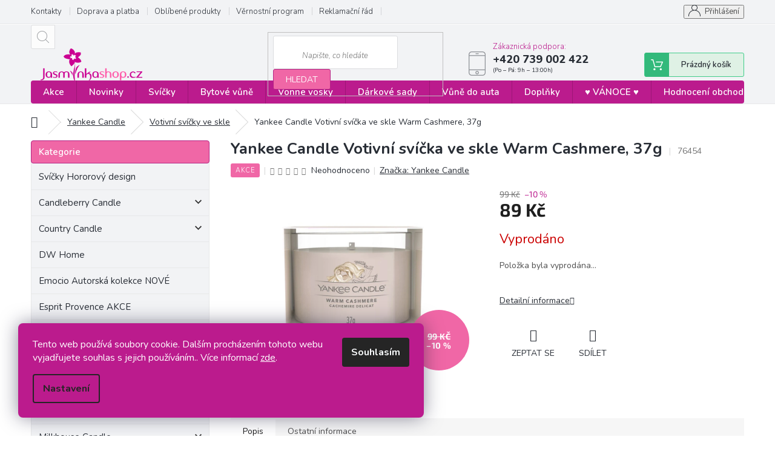

--- FILE ---
content_type: text/html; charset=utf-8
request_url: https://www.jasminkashop.cz/yankee-candle-votivni-svicka-ve-skle-warm-cashmere--37g/
body_size: 28031
content:
<!doctype html><html lang="cs" dir="ltr" class="header-background-light external-fonts-loaded"><head><meta charset="utf-8" /><meta name="viewport" content="width=device-width,initial-scale=1" /><title>Yankee Candle Votivní svíčka ve skle Warm Cashmere, 37g | Jasminkashop.cz</title><link rel="preconnect" href="https://cdn.myshoptet.com" /><link rel="dns-prefetch" href="https://cdn.myshoptet.com" /><link rel="preload" href="https://cdn.myshoptet.com/prj/dist/master/cms/libs/jquery/jquery-1.11.3.min.js" as="script" /><link href="https://cdn.myshoptet.com/prj/dist/master/cms/templates/frontend_templates/shared/css/font-face/source-sans-3.css" rel="stylesheet"><link href="https://cdn.myshoptet.com/prj/dist/master/cms/templates/frontend_templates/shared/css/font-face/exo-2.css" rel="stylesheet"><link href="https://cdn.myshoptet.com/prj/dist/master/shop/dist/font-shoptet-11.css.62c94c7785ff2cea73b2.css" rel="stylesheet"><script>
dataLayer = [];
dataLayer.push({'shoptet' : {
    "pageId": 1194,
    "pageType": "productDetail",
    "currency": "CZK",
    "currencyInfo": {
        "decimalSeparator": ",",
        "exchangeRate": 1,
        "priceDecimalPlaces": 0,
        "symbol": "K\u010d",
        "symbolLeft": 0,
        "thousandSeparator": " "
    },
    "language": "cs",
    "projectId": 422718,
    "product": {
        "id": 77337,
        "guid": "04402f18-6a2b-11ec-97a1-bc97e1a74491",
        "hasVariants": false,
        "codes": [
            {
                "code": 76454
            }
        ],
        "code": "76454",
        "name": "Yankee Candle Votivn\u00ed sv\u00ed\u010dka ve skle Warm Cashmere, 37g",
        "appendix": "",
        "weight": 0,
        "manufacturer": "Yankee Candle",
        "manufacturerGuid": "1EF5333DB44B6DE6ADE3DA0BA3DED3EE",
        "currentCategory": "Yankee Candle - vonn\u00e9 sv\u00ed\u010dky a vosky | Yankee Candle - votivn\u00ed sv\u00ed\u010dky ve skle",
        "currentCategoryGuid": "9f720567-4454-11ec-90ab-b8ca3a6a5ac4",
        "defaultCategory": "Yankee Candle - vonn\u00e9 sv\u00ed\u010dky a vosky | Yankee Candle - votivn\u00ed sv\u00ed\u010dky ve skle",
        "defaultCategoryGuid": "9f720567-4454-11ec-90ab-b8ca3a6a5ac4",
        "currency": "CZK",
        "priceWithVat": 89
    },
    "stocks": [
        {
            "id": "ext",
            "title": "Sklad",
            "isDeliveryPoint": 0,
            "visibleOnEshop": 1
        }
    ],
    "cartInfo": {
        "id": null,
        "freeShipping": false,
        "freeShippingFrom": 2500,
        "leftToFreeGift": {
            "formattedPrice": "0 K\u010d",
            "priceLeft": 0
        },
        "freeGift": false,
        "leftToFreeShipping": {
            "priceLeft": 2500,
            "dependOnRegion": 0,
            "formattedPrice": "2 500 K\u010d"
        },
        "discountCoupon": [],
        "getNoBillingShippingPrice": {
            "withoutVat": 0,
            "vat": 0,
            "withVat": 0
        },
        "cartItems": [],
        "taxMode": "ORDINARY"
    },
    "cart": [],
    "customer": {
        "priceRatio": 1,
        "priceListId": 1,
        "groupId": null,
        "registered": false,
        "mainAccount": false
    }
}});
dataLayer.push({'cookie_consent' : {
    "marketing": "denied",
    "analytics": "denied"
}});
document.addEventListener('DOMContentLoaded', function() {
    shoptet.consent.onAccept(function(agreements) {
        if (agreements.length == 0) {
            return;
        }
        dataLayer.push({
            'cookie_consent' : {
                'marketing' : (agreements.includes(shoptet.config.cookiesConsentOptPersonalisation)
                    ? 'granted' : 'denied'),
                'analytics': (agreements.includes(shoptet.config.cookiesConsentOptAnalytics)
                    ? 'granted' : 'denied')
            },
            'event': 'cookie_consent'
        });
    });
});
</script>
<meta property="og:type" content="website"><meta property="og:site_name" content="jasminkashop.cz"><meta property="og:url" content="https://www.jasminkashop.cz/yankee-candle-votivni-svicka-ve-skle-warm-cashmere--37g/"><meta property="og:title" content="Yankee Candle Votivní svíčka ve skle Warm Cashmere, 37g | Jasminkashop.cz"><meta name="author" content="Jasminkashop.cz"><meta name="web_author" content="Shoptet.cz"><meta name="dcterms.rightsHolder" content="www.jasminkashop.cz"><meta name="robots" content="index,follow"><meta property="og:image" content="https://cdn.myshoptet.com/usr/www.jasminkashop.cz/user/shop/big/77337-1_yankee-candle-votivni-svicka-ve-skle-warm-cashmere--37g.jpg?61d86eef"><meta property="og:description" content=" Hřejivý kašmír 
Zahalte se do luxusní vůně zklidňujícího santálového dřeva a exotického pačuli. Jemná krémová kompozice. 
Vrchol: sluncem políbený pomeranč 
Srdce: kašmírské dřevo, zlatá ambra a kardamon 
Základ: krémové santálové dřevo, sametové pižmo, bílé pačuli a francouzská vanilka.
 
Plněné votivní svíčky…"><meta name="description" content=" Hřejivý kašmír 
Zahalte se do luxusní vůně zklidňujícího santálového dřeva a exotického pačuli. Jemná krémová kompozice. 
Vrchol: sluncem políbený pomeranč 
Srdce: kašmírské dřevo, zlatá ambra a kardamon 
Základ: krémové santálové dřevo, sametové pižmo, bílé pačuli a francouzská vanilka.
 
Plněné votivní svíčky…"><meta property="product:price:amount" content="89"><meta property="product:price:currency" content="CZK"><style>:root {--color-primary: #bb1b8d;--color-primary-h: 317;--color-primary-s: 75%;--color-primary-l: 42%;--color-primary-hover: #8e1f6a;--color-primary-hover-h: 319;--color-primary-hover-s: 64%;--color-primary-hover-l: 34%;--color-secondary: #bb1b8d;--color-secondary-h: 317;--color-secondary-s: 75%;--color-secondary-l: 42%;--color-secondary-hover: #8e1f6a;--color-secondary-hover-h: 319;--color-secondary-hover-s: 64%;--color-secondary-hover-l: 34%;--color-tertiary: #8e1f6a;--color-tertiary-h: 319;--color-tertiary-s: 64%;--color-tertiary-l: 34%;--color-tertiary-hover: #8e1f6a;--color-tertiary-hover-h: 319;--color-tertiary-hover-s: 64%;--color-tertiary-hover-l: 34%;--color-header-background: #ffffff;--template-font: "Source Sans 3";--template-headings-font: "Exo 2";--header-background-url: none;--cookies-notice-background: #F8FAFB;--cookies-notice-color: #252525;--cookies-notice-button-hover: #27263f;--cookies-notice-link-hover: #3b3a5f;--templates-update-management-preview-mode-content: "Náhled aktualizací šablony je aktivní pro váš prohlížeč."}</style>
    
    <link href="https://cdn.myshoptet.com/prj/dist/master/shop/dist/main-11.less.5a24dcbbdabfd189c152.css" rel="stylesheet" />
        
    <script>var shoptet = shoptet || {};</script>
    <script src="https://cdn.myshoptet.com/prj/dist/master/shop/dist/main-3g-header.js.05f199e7fd2450312de2.js"></script>
<!-- User include --><!-- api 426(80) html code header -->
<link rel="stylesheet" href="https://cdn.myshoptet.com/usr/api2.dklab.cz/user/documents/_doplnky/navstivene/422718/8/422718_8.css" type="text/css" /><style> :root { --dklab-lastvisited-background-color: #FFFFFF; } </style>
<!-- api 427(81) html code header -->
<link rel="stylesheet" href="https://cdn.myshoptet.com/usr/api2.dklab.cz/user/documents/_doplnky/instagram/422718/2/422718_2.css" type="text/css" /><style>
        :root {
            --dklab-instagram-header-color: #000000;  
            --dklab-instagram-header-background: #DDDDDD;  
            --dklab-instagram-font-weight: 700;
            --dklab-instagram-font-size: 180%;
            --dklab-instagram-logoUrl: url(https://cdn.myshoptet.com/usr/api2.dklab.cz/user/documents/_doplnky/instagram/img/logo-duha.png); 
            --dklab-instagram-logo-size-width: 40px;
            --dklab-instagram-logo-size-height: 40px;                        
            --dklab-instagram-hover-content: 0;                        
            --dklab-instagram-padding: 0px;                        
            --dklab-instagram-border-color: #888888;
            
        }
        </style>
<!-- api 428(82) html code header -->
<link rel="stylesheet" href="https://cdn.myshoptet.com/usr/api2.dklab.cz/user/documents/_doplnky/oblibene/422718/11/422718_11.css" type="text/css" /><style>
        :root {
            --dklab-favourites-flag-color: #E91B7D;
            --dklab-favourites-flag-text-color: #FFFFFF;
            --dklab-favourites-add-text-color: #000000;            
            --dklab-favourites-remove-text-color: #E91B7D;            
            --dklab-favourites-add-text-detail-color: #000000;            
            --dklab-favourites-remove-text-detail-color: #E91B7D;            
            --dklab-favourites-header-icon-color: #E91B7D;            
            --dklab-favourites-counter-color: #E91B7D;            
        } </style>
<!-- api 608(256) html code header -->
<link rel="stylesheet" href="https://cdn.myshoptet.com/usr/api2.dklab.cz/user/documents/_doplnky/bannery/422718/3240/422718_3240.css" type="text/css" /><style>
        :root {
            --dklab-bannery-b-hp-padding: 15px;
            --dklab-bannery-b-hp-box-padding: 0px;
            --dklab-bannery-b-hp-big-screen: 25%;
            --dklab-bannery-b-hp-medium-screen: 25%;
            --dklab-bannery-b-hp-small-screen: 25%;
            --dklab-bannery-b-hp-tablet-screen: 25%;
            --dklab-bannery-b-hp-mobile-screen: 100%;

            --dklab-bannery-i-hp-icon-color: #BB1B8D;
            --dklab-bannery-i-hp-color: #000000;
            --dklab-bannery-i-hp-background: #FFFFFF;            
            
            --dklab-bannery-i-d-icon-color: #BB1B8D;
            --dklab-bannery-i-d-color: #000000;
            --dklab-bannery-i-d-background: #FFFFFF;


            --dklab-bannery-i-hp-w-big-screen: 4;
            --dklab-bannery-i-hp-w-medium-screen: 4;
            --dklab-bannery-i-hp-w-small-screen: 4;
            --dklab-bannery-i-hp-w-tablet-screen: 4;
            --dklab-bannery-i-hp-w-mobile-screen: 2;
            
            --dklab-bannery-i-d-w-big-screen: 4;
            --dklab-bannery-i-d-w-medium-screen: 4;
            --dklab-bannery-i-d-w-small-screen: 4;
            --dklab-bannery-i-d-w-tablet-screen: 4;
            --dklab-bannery-i-d-w-mobile-screen: 2;

        }</style>
<!-- api 1556(1155) html code header -->
<script>
    var shoptetakCopyDisableSettings={"rightClick":true,"textCopy":true,"imgCopy":true,"adminDisable":true,"productsTitlesDisable":true,"categoryDisable":true,"pagesDisable":true,"urlAddressOne":"\/kontakty\/","urlAddressTwo":"","urlAddressThree":"","urlAddressFour":"","urlAddressFive":""};

    const rootCopy = document.documentElement;
</script>

<!-- service 427(81) html code header -->
<link rel="stylesheet" href="https://cdn.myshoptet.com/usr/api2.dklab.cz/user/documents/_doplnky/instagram/font/instagramplus.css" type="text/css" />

<!-- service 608(256) html code header -->
<link rel="stylesheet" href="https://cdn.myshoptet.com/usr/api.dklab.cz/user/documents/fontawesome/css/all.css?v=1.02" type="text/css" />
<!-- service 629(277) html code header -->
<link href="https://cdn.myshoptet.com/usr/fvstudio.myshoptet.com/user/documents/addons/topproduct.min.css?22.8.1" rel="stylesheet">

<style>
</style>


<!-- service 1556(1155) html code header -->
<link rel="stylesheet" href="https://cdn.myshoptet.com/usr/shoptet.tomashlad.eu/user/documents/extras/copy-disable/screen.css?v=7">
<!-- service 417(71) html code header -->
<style>
@media screen and (max-width: 767px) {
body.sticky-mobile:not(.paxio-merkur):not(.venus) .dropdown {display: none !important;}
body.sticky-mobile:not(.paxio-merkur):not(.venus) .languagesMenu{right: 98px; position: absolute;}
body.sticky-mobile:not(.paxio-merkur):not(.venus) .languagesMenu .caret{display: none !important;}
body.sticky-mobile:not(.paxio-merkur):not(.venus) .languagesMenu.open .languagesMenu__content {display: block;right: 0;left: auto;}
.template-12 #header .site-name {max-width: 40% !important;}
}
@media screen and (-ms-high-contrast: active), (-ms-high-contrast: none) {
.template-12 #header {position: fixed; width: 100%;}
.template-12 #content-wrapper.content-wrapper{padding-top: 80px;}
}
.sticky-mobile #header-image{display: none;}
@media screen and (max-width: 640px) {
.template-04.sticky-mobile #header-cart{position: fixed;top: 3px;right: 92px;}
.template-04.sticky-mobile #header-cart::before {font-size: 32px;}
.template-04.sticky-mobile #header-cart strong{display: none;}
}
@media screen and (min-width: 641px) {
.dklabGarnet #main-wrapper {overflow: visible !important;}
}
.dklabGarnet.sticky-mobile #logo img {top: 0 !important;}
@media screen and (min-width: 768px){
.top-navigation-bar .site-name {display: none;}
}
/*NOVÁ VERZE MOBILNÍ HLAVIČKY*/
@media screen and (max-width: 767px){
.scrolled-down body:not(.ordering-process):not(.search-window-visible) .top-navigation-bar {transform: none !important;}
.scrolled-down body:not(.ordering-process):not(.search-window-visible) #header .site-name {transform: none !important;}
.scrolled-down body:not(.ordering-process):not(.search-window-visible) #header .cart-count {transform: none !important;}
.scrolled-down #header {transform: none !important;}

body.template-11.mobile-header-version-1:not(.paxio-merkur):not(.venus) .top-navigation-bar .site-name{display: none !important;}
body.template-11.mobile-header-version-1:not(.paxio-merkur):not(.venus) #header .cart-count {top: -39px !important;position: absolute !important;}
.template-11.sticky-mobile.mobile-header-version-1 .responsive-tools > a[data-target="search"] {visibility: visible;}
.template-12.mobile-header-version-1 #header{position: fixed !important;}
.template-09.mobile-header-version-1.sticky-mobile .top-nav .subnav-left {visibility: visible;}
}

/*Disco*/
@media screen and (min-width: 768px){
.template-13:not(.jupiter) #header, .template-14 #header{position: sticky;top: 0;z-index: 8;}
.template-14.search-window-visible #header{z-index: 9999;}
body.navigation-hovered::before {z-index: 7;}
/*
.template-13 .top-navigation-bar{z-index: 10000;}
.template-13 .popup-widget {z-index: 10001;}
*/
.scrolled .template-13 #header, .scrolled .template-14 #header{box-shadow: 0 2px 10px rgba(0,0,0,0.1);}
.search-focused::before{z-index: 8;}
.top-navigation-bar{z-index: 9;position: relative;}
.paxio-merkur.top-navigation-menu-visible #header .search-form .form-control {z-index: 1;}
.paxio-merkur.top-navigation-menu-visible .search-form::before {z-index: 1;}
.scrolled .popup-widget.cart-widget {position: fixed;top: 68px !important;}

/* MERKUR */
.paxio-merkur.sticky-mobile.template-11 #oblibeneBtn{line-height: 70px !important;}
}


/* VENUS */
@media screen and (min-width: 768px){
.venus.sticky-mobile:not(.ordering-process) #header {position: fixed !important;width: 100%;transform: none !important;translate: none !important;box-shadow: 0 2px 10px rgba(0,0,0,0.1);visibility: visible !important;opacity: 1 !important;}
.venus.sticky-mobile:not(.ordering-process) .overall-wrapper{padding-top: 160px;}
.venus.sticky-mobile.type-index:not(.ordering-process) .overall-wrapper{padding-top: 85px;}
.venus.sticky-mobile:not(.ordering-process) #content-wrapper.content-wrapper {padding-top: 0 !important;}
}
@media screen and (max-width: 767px){
.template-14 .top-navigation-bar > .site-name{display: none !important;}
.template-14 #header .header-top .header-top-wrapper .site-name{margin: 0;}
}
/* JUPITER */
@media screen and (max-width: 767px){
.scrolled-down body.jupiter:not(.ordering-process):not(.search-window-visible) #header .site-name {-webkit-transform: translateX(-50%) !important;transform: translateX(-50%) !important;}
}
@media screen and (min-width: 768px){
.jupiter.sticky-header #header::after{display: none;}
.jupiter.sticky-header #header{position: fixed; top: 0; width: 100%;z-index: 99;}
.jupiter.sticky-header.ordering-process #header{position: relative;}
.jupiter.sticky-header .overall-wrapper{padding-top: 182px;}
.jupiter.sticky-header.ordering-process .overall-wrapper{padding-top: 0;}
.jupiter.sticky-header #header .header-top {height: 80px;}
}
</style>
<!-- service 428(82) html code header -->
<style>
@font-face {
    font-family: 'oblibene';
    src:  url('https://cdn.myshoptet.com/usr/api2.dklab.cz/user/documents/_doplnky/oblibene/font/oblibene.eot?v1');
    src:  url('https://cdn.myshoptet.com/usr/api2.dklab.cz/user/documents/_doplnky/oblibene/font/oblibene.eot?v1#iefix') format('embedded-opentype'),
    url('https://cdn.myshoptet.com/usr/api2.dklab.cz/user/documents/_doplnky/oblibene/font/oblibene.ttf?v1') format('truetype'),
    url('https://cdn.myshoptet.com/usr/api2.dklab.cz/user/documents/_doplnky/oblibene/font/oblibene.woff?v1') format('woff'),
    url('https://cdn.myshoptet.com/usr/api2.dklab.cz/user/documents/_doplnky/oblibene/font/oblibene.svg?v1') format('svg');
    font-weight: normal;
    font-style: normal;
}
</style>
<script>
var dklabFavIndividual;
</script>
<!-- service 479(131) html code header -->
<link href="https://fonts.googleapis.com/css?family=Nunito:200,200i,300,300i,400,400i,600,600i,700,700i,800,800i,900,900i&subset=latin-ext" rel="stylesheet">
<link rel="stylesheet" href="https://cdn.myshoptet.com/usr/shoptet.tomashlad.eu/user/documents/extras/jaspis-new/jaspis.css?v020">
<link rel="stylesheet" href="https://shoptet.tomashlad.eu/user/documents/modul/jaspis/animate.css">

<style>
.not-working {background-color: black;color:white;width:100%;height:100%;position:fixed;top:0;left:0;z-index:9999999;text-align:center;padding:50px;}

@media all and (-ms-high-contrast:none)
     {
     .navigation-buttons {display: inline-table}
     }

#header .site-name a img {
transition:none !important;
}
.quantity.increase {
    min-width: unset;
    min-height: unset;
    padding: 0;
}
.quantity.increase span {display: none;}
.quantity.decrease {
    min-width: unset;
    min-height: unset;
    padding: 0;
}
.quantity.decrease span {display: none;}
.search {z-index:9999;}
.top-navigation-menu-visible .top-navigation-bar-menu-helper {z-index:11111;}
.menu-helper::after {background:transparent;}
.menu-helper {top: 93px;}
  .categories li.active>a:hover {background:transparent;}
  #footer h5 {color:white;}
  .footer-links-icons {display:none;}
  .container.footer-bottom {display:block !important;}
</style>
<link rel="stylesheet" href="https://cdn.myshoptet.com/usr/shoptet.tomashlad.eu/user/documents/extras/jaspis-new/screen.css?v=0003"/>
<style>
.footer-links-icons {display: block;}
#colorbox, #cboxOverlay, #cboxWrapper {z-index:999}
.custom-footer ul li:before {content:"›";font-size:18px;}
</style>
<!-- project html code header -->
<style>

/*štítky -akce*/

.flag.flag-action {
    background-color: #f067a6;
}

/*novinka*/

.flag.flag-new {
    background-color: #5cb2e1 !important;
}

/*tip*/

.flag.flag-tip {
    background-color: #a74ac9 !important;
}

/*----------*/

/*DO KOŠÍKU*/

.btn.add-to-cart-button,
#orderFormButton,
#continue-order-button,
#submit-order,
.product a.btn.btn-primary,
.header-top .btn.cart-count::before{
	  background-color: #33b97b !important;
    border-color: #45ad7a !important;
    color: #fff !important;
}
/*DO KOŠÍKU hover*/

.btn.add-to-cart-button:hover,
#orderFormButton:hover,
#continue-order-button:hover,
#submit-order:hover,
.product a.btn.btn-primary:hover,
.header-top .btn.cart-count:hover:before{
	  background-color: #249b64 !important;
    color: #fff !important;
    border-color: #25a267 !important;
}

/*search button*/

.search .btn,
#header fieldset button,
#register-form .btn{
		background-color: #f067a6 !important;
    border: 1px solid #b42585 !important;
    color: #fff;
}

/*search button hover*/

body .overall-wrapper .search .btn:hover,
#header fieldset button:hover,
.user-action .btn-login:hover,
.order-complete-links a:hover,
#cboxLoadedContent .btn.btn-conversion:hover,
.box-newsletter .btn:hover,
#register-form .btn:hover,
.btn.load-products:hover{
    background-color: #9a1574 !important;
    border-color: #6a164f !important;
    color: #fff!important;
}

.top-navigation-bar-menu li a:hover b, .podpis a, #footer .custom-footer ul li a:hover, .homepage-box p a, .sidebar .box-bg-variant .categories .active>a, .dropdown-menu li a:hover, #topNavigationDropdown:hover, .top-navigation-bar .dropdown button:hover, .top-nav-button:hover span, a:hover, .top-navigation-bar-menu-helper a:hover b {
	color: #bb1b8d !important;
}

.user-action .btn-login, .custom-footer .btn:hover, .box-newsletter fieldset button, .category-header input[type="radio"]:checked+label, .sidebar .box-login form button, .sidebar .box-login form button:hover, .sidebar .box-search form button, .sidebar .box-search form button:hover, ol.top-products li::before, .site-msg.cookies,
#cboxLoadedContent .btn.btn-conversion,
.btn.load-products
{
	background-color: #bb1b8d !important;
	border: 1px solid #8e1f6a !important;
}

.box-categories h4 {
	  background-color: #f067a6 !important;
    border: 1px solid #b42585 !important;
}

.CookiesOK {
	background-color: #8e1f6a !important;
}

/*pages*/

.type-page .content-inner a {
	color: #bb1b8d !important;
}

.type-page .content-inner a:hover {
	color: #000 !important;
  text-decoration: underline;
}

/*paginace*/

.pagination-link:hover {
	color: #fff!important;
}

</style>

<style>
.copyright, #signature {
color: #b0b0b0;
}
.flag.flag-discount {
    background-color: #f067a6;
}
</style>

<style>

/*skrývání kategorií z levého sidebaru*/

.sidebar-inner #cat-982,
.sidebar-inner #cat-1006,
.sidebar-inner #cat-1000,
.sidebar-inner #cat-1003,
.sidebar-inner #cat-1027,
.sidebar-inner #cat-1030,
.sidebar-inner #cat-925,
.sidebar-inner #cat-964,
.sidebar-inner #cat-1086{
	display: none;
}

.podpis, .podpis a{
	color: #b0b0b0!important;
  font-size: 10px;
  margin-top: 5px;
}

.copyright, #signature {
	width: unset;
}

.container.footer-bottom {
	display: flex!important;
  flex-direction: row;
}

@media (max-width: 768px) {
	.container.footer-bottom {
  	flex-direction: column;
	}
}

#signature a {
	color: #b0b0b0!important;
}

.podpis a:hover,
#signature a:hover {
	color: #bb1b8d!important;
}

.footer-bottom {
	background-color: #f2f3f5;
	padding-top: 30px;
  padding-bottom: 30px;
}

@media (min-width: 768px) {

	#navigation {
    height: 38px;
	}
  
  .navigation-in>ul>li>a {
    padding-top: 12px;
    padding-bottom: 12px;
	}
  
  .navigation-in ul li a b {
    font-size: 15px;
    font-family: 'Nunito', sans-serif !important;
    font-weight: 600!important;
	}
  
  #navigation {
  	display: block;
  	margin-left: 0;
    margin-right: 0;
    border-radius: 4px;
  }
  .search {
    z-index: 1;
	}

}

/*detail*/

.breadcrumbs a,
.p-detail-info a{
	 color: #282d35;
   text-decoration: underline;
}

.breadcrumbs a:hover,
.p-detail-info a:hover{
	 color: #bb1b8d;
}

.navigation-home-icon-wrapper::before,
.breadcrumbs>span>span,
.type-detail .delivery-time-label{
	 color: #282d35;
}

.type-detail .p-code-label {
	margin-left: -2px;
}

.type-detail .p-code:before {
    content: '|';
    display: inline-block;
    padding: 0 1ex;
    font-size: 14px;
    color: #dadada;
}

.type-detail .basic-description h3 {
		display: none;
}

.type-detail .link-icon.print {
		display: none;
}

.type-detail .social-buttons-wrapper a.link-icon {
    color: #282d35!important;
}

.type-detail .social-buttons-wrapper a.link-icon:hover {
    color: #bb1b8d !important;
}

/*filtry*/

.filter-section.filter-section-button {
	display: block;
}

#category-filter-hover {
	display: none;
}

.top-navigation-contacts:before {
	top: 16px;
}

#category-filter-hover .filter-count {
	display: none;
}

.navigation-wrapper .project-phone span:after {
	content: "(Po – Pá: 9h – 13:00h)";
  font-size: 10px;
  display: block;
  font-weight: 400;
}

.addedPhone {
	width: unset!important;
}

.addedPhone:before {
	content: '\e92c'!important;
  width: 32px!important;
  font-size: 18px!important;
  line-height: 32px!important;
}

.addedPhone:after {
	content: "(Po – Pá: 9h – 13:00h)";
  font-size: 12px;
}

.ordering-process .toggle-contacts a,
.ordering-process .toggle-contacts a:hover{
	color: #fff!important;
}

.ordering-process .cart-summary > h4 {
	display: none;
}

.user-action-login.popup-widget.login-widget .popup-widget-inner {
	display: flex;
  flex-direction: column;
}

.user-action-login.popup-widget.login-widget .popup-widget-inner > * {
	order: 2;
}

.user-action-login.popup-widget.login-widget .popup-widget-inner > h2 {
	order: 1;
}
.type-index .content {
    overflow-x: hidden;
}
.siteCookies__form {
	background-color: #bb1b8d;
}
.siteCookies__text,
.siteCookies__text a{
    color: #fff;
}
.siteCookies__text a:hover {
	color: #000!important;
  text-decoration: underline;
}
.siteCookies__links a:hover {
	background-color: #fff;
  color: #bb1b8d;
}
@media screen and (max-width: 767px) {
	.sticky-mobile:not(.ordering-process):not(.paxio-merkur):not(.navigation-window-visible) .top-navigation-bar {
    height: 57px;
	}
  body:not(.paxio-merkur).sticky-mobile #header .cart-count {
  	top: 14px!important;
    right: 67px;
  }
  body:not(.paxio-merkur).sticky-mobile .responsive-tools>a[data-target="navigation"] {
  	top: 13px;
  }
  body.sticky-mobile .top-navigation-bar .site-name {
  	display: none!important;
  }
  body.sticky-mobile .popup-widget.cart-widget {
    top: 56px;
	}
  body.sticky-mobile .addedPhone {
    display: none;
	}
  .navigation-window-visible.sticky-mobile:not(.ordering-process):not(.paxio-merkur) .top-navigation-bar {
    z-index: 999!important;
  }
  body:not(.paxio-merkur) #header .cart-count {
    top: 30px!important;
	}
</style>

<style>
 #dklab_instagram_widget_heading {
    padding: 30px 0px 30px 0px!important;
    	}
</style>


<link rel="apple-touch-icon" sizes="180x180" href="/user/documents/apple-touch-icon.png">
<link rel="icon" type="image/png" sizes="32x32" href="/user/documents/favicon-32x32.png">
<link rel="icon" type="image/png" sizes="16x16" href="/user/documents/favicon-16x16.png">
<link rel="manifest" href="/user/documents/site.webmanifest">
<link rel="shortcut icon" href="/user/documents/favicon.ico">
<meta name="msapplication-TileColor" content="#da532c">
<meta name="msapplication-config" content="/user/documents/browserconfig.xml">
<meta name="theme-color" content="#ffffff">
<!-- /User include --><link rel="canonical" href="https://www.jasminkashop.cz/yankee-candle-votivni-svicka-ve-skle-warm-cashmere--37g/" />    <script>
        var _hwq = _hwq || [];
        _hwq.push(['setKey', '7C27F7CFB1F883C591E5D26B5A51C985']);
        _hwq.push(['setTopPos', '130']);
        _hwq.push(['showWidget', '22']);
        (function() {
            var ho = document.createElement('script');
            ho.src = 'https://cz.im9.cz/direct/i/gjs.php?n=wdgt&sak=7C27F7CFB1F883C591E5D26B5A51C985';
            var s = document.getElementsByTagName('script')[0]; s.parentNode.insertBefore(ho, s);
        })();
    </script>
    <!-- Global site tag (gtag.js) - Google Analytics -->
    <script async src="https://www.googletagmanager.com/gtag/js?id=G-74MMSXJZVJ"></script>
    <script>
        
        window.dataLayer = window.dataLayer || [];
        function gtag(){dataLayer.push(arguments);}
        

                    console.debug('default consent data');

            gtag('consent', 'default', {"ad_storage":"denied","analytics_storage":"denied","ad_user_data":"denied","ad_personalization":"denied","wait_for_update":500});
            dataLayer.push({
                'event': 'default_consent'
            });
        
        gtag('js', new Date());

        
                gtag('config', 'G-74MMSXJZVJ', {"groups":"GA4","send_page_view":false,"content_group":"productDetail","currency":"CZK","page_language":"cs"});
        
                gtag('config', 'AW-761130531', {"allow_enhanced_conversions":true});
        
        
        
        
        
                    gtag('event', 'page_view', {"send_to":"GA4","page_language":"cs","content_group":"productDetail","currency":"CZK"});
        
                gtag('set', 'currency', 'CZK');

        gtag('event', 'view_item', {
            "send_to": "UA",
            "items": [
                {
                    "id": "76454",
                    "name": "Yankee Candle Votivn\u00ed sv\u00ed\u010dka ve skle Warm Cashmere, 37g",
                    "category": "Yankee Candle - vonn\u00e9 sv\u00ed\u010dky a vosky \/ Yankee Candle - votivn\u00ed sv\u00ed\u010dky ve skle",
                                        "brand": "Yankee Candle",
                                                            "price": 74
                }
            ]
        });
        
        
        
        
        
                    gtag('event', 'view_item', {"send_to":"GA4","page_language":"cs","content_group":"productDetail","value":74,"currency":"CZK","items":[{"item_id":"76454","item_name":"Yankee Candle Votivn\u00ed sv\u00ed\u010dka ve skle Warm Cashmere, 37g","item_brand":"Yankee Candle","item_category":"Yankee Candle - vonn\u00e9 sv\u00ed\u010dky a vosky","item_category2":"Yankee Candle - votivn\u00ed sv\u00ed\u010dky ve skle","price":74,"quantity":1,"index":0}]});
        
        
        
        
        
        
        
        document.addEventListener('DOMContentLoaded', function() {
            if (typeof shoptet.tracking !== 'undefined') {
                for (var id in shoptet.tracking.bannersList) {
                    gtag('event', 'view_promotion', {
                        "send_to": "UA",
                        "promotions": [
                            {
                                "id": shoptet.tracking.bannersList[id].id,
                                "name": shoptet.tracking.bannersList[id].name,
                                "position": shoptet.tracking.bannersList[id].position
                            }
                        ]
                    });
                }
            }

            shoptet.consent.onAccept(function(agreements) {
                if (agreements.length !== 0) {
                    console.debug('gtag consent accept');
                    var gtagConsentPayload =  {
                        'ad_storage': agreements.includes(shoptet.config.cookiesConsentOptPersonalisation)
                            ? 'granted' : 'denied',
                        'analytics_storage': agreements.includes(shoptet.config.cookiesConsentOptAnalytics)
                            ? 'granted' : 'denied',
                                                                                                'ad_user_data': agreements.includes(shoptet.config.cookiesConsentOptPersonalisation)
                            ? 'granted' : 'denied',
                        'ad_personalization': agreements.includes(shoptet.config.cookiesConsentOptPersonalisation)
                            ? 'granted' : 'denied',
                        };
                    console.debug('update consent data', gtagConsentPayload);
                    gtag('consent', 'update', gtagConsentPayload);
                    dataLayer.push(
                        { 'event': 'update_consent' }
                    );
                }
            });
        });
    </script>
<script>
    (function(t, r, a, c, k, i, n, g) { t['ROIDataObject'] = k;
    t[k]=t[k]||function(){ (t[k].q=t[k].q||[]).push(arguments) },t[k].c=i;n=r.createElement(a),
    g=r.getElementsByTagName(a)[0];n.async=1;n.src=c;g.parentNode.insertBefore(n,g)
    })(window, document, 'script', '//www.heureka.cz/ocm/sdk.js?source=shoptet&version=2&page=product_detail', 'heureka', 'cz');

    heureka('set_user_consent', 0);
</script>
</head><body class="desktop id-1194 in-yankee-candle-votivni-svicky-ve-skle template-11 type-product type-detail multiple-columns-body columns-3 ums_forms_redesign--off ums_a11y_category_page--on ums_discussion_rating_forms--off ums_flags_display_unification--on ums_a11y_login--on mobile-header-version-0"><noscript>
    <style>
        #header {
            padding-top: 0;
            position: relative !important;
            top: 0;
        }
        .header-navigation {
            position: relative !important;
        }
        .overall-wrapper {
            margin: 0 !important;
        }
        body:not(.ready) {
            visibility: visible !important;
        }
    </style>
    <div class="no-javascript">
        <div class="no-javascript__title">Musíte změnit nastavení vašeho prohlížeče</div>
        <div class="no-javascript__text">Podívejte se na: <a href="https://www.google.com/support/bin/answer.py?answer=23852">Jak povolit JavaScript ve vašem prohlížeči</a>.</div>
        <div class="no-javascript__text">Pokud používáte software na blokování reklam, může být nutné povolit JavaScript z této stránky.</div>
        <div class="no-javascript__text">Děkujeme.</div>
    </div>
</noscript>

        <div id="fb-root"></div>
        <script>
            window.fbAsyncInit = function() {
                FB.init({
//                    appId            : 'your-app-id',
                    autoLogAppEvents : true,
                    xfbml            : true,
                    version          : 'v19.0'
                });
            };
        </script>
        <script async defer crossorigin="anonymous" src="https://connect.facebook.net/cs_CZ/sdk.js"></script>    <div class="siteCookies siteCookies--left siteCookies--light js-siteCookies" role="dialog" data-testid="cookiesPopup" data-nosnippet>
        <div class="siteCookies__form">
            <div class="siteCookies__content">
                <div class="siteCookies__text">
                    Tento web používá soubory cookie. Dalším procházením tohoto webu vyjadřujete souhlas s jejich používáním.. Více informací <a href="https://422718.myshoptet.com/podminky-ochrany-osobnich-udaju/" target="\">zde</a>.
                </div>
                <p class="siteCookies__links">
                    <button class="siteCookies__link js-cookies-settings" aria-label="Nastavení cookies" data-testid="cookiesSettings">Nastavení</button>
                </p>
            </div>
            <div class="siteCookies__buttonWrap">
                                <button class="siteCookies__button js-cookiesConsentSubmit" value="all" aria-label="Přijmout cookies" data-testid="buttonCookiesAccept">Souhlasím</button>
            </div>
        </div>
        <script>
            document.addEventListener("DOMContentLoaded", () => {
                const siteCookies = document.querySelector('.js-siteCookies');
                document.addEventListener("scroll", shoptet.common.throttle(() => {
                    const st = document.documentElement.scrollTop;
                    if (st > 1) {
                        siteCookies.classList.add('siteCookies--scrolled');
                    } else {
                        siteCookies.classList.remove('siteCookies--scrolled');
                    }
                }, 100));
            });
        </script>
    </div>
<a href="#content" class="skip-link sr-only">Přejít na obsah</a><div class="overall-wrapper"><div class="user-action"><div class="container">
    <div class="user-action-in">
                    <div id="login" class="user-action-login popup-widget login-widget" role="dialog" aria-labelledby="loginHeading">
        <div class="popup-widget-inner">
                            <h2 id="loginHeading">Přihlášení k vašemu účtu</h2><div id="customerLogin"><form action="/action/Customer/Login/" method="post" id="formLoginIncluded" class="csrf-enabled formLogin" data-testid="formLogin"><input type="hidden" name="referer" value="" /><div class="form-group"><div class="input-wrapper email js-validated-element-wrapper no-label"><input type="email" name="email" class="form-control" autofocus placeholder="E-mailová adresa (např. jan@novak.cz)" data-testid="inputEmail" autocomplete="email" required /></div></div><div class="form-group"><div class="input-wrapper password js-validated-element-wrapper no-label"><input type="password" name="password" class="form-control" placeholder="Heslo" data-testid="inputPassword" autocomplete="current-password" required /><span class="no-display">Nemůžete vyplnit toto pole</span><input type="text" name="surname" value="" class="no-display" /></div></div><div class="form-group"><div class="login-wrapper"><button type="submit" class="btn btn-secondary btn-text btn-login" data-testid="buttonSubmit">Přihlásit se</button><div class="password-helper"><a href="/registrace/" data-testid="signup" rel="nofollow">Nová registrace</a><a href="/klient/zapomenute-heslo/" rel="nofollow">Zapomenuté heslo</a></div></div></div></form>
</div>                    </div>
    </div>

                            <div id="cart-widget" class="user-action-cart popup-widget cart-widget loader-wrapper" data-testid="popupCartWidget" role="dialog" aria-hidden="true">
    <div class="popup-widget-inner cart-widget-inner place-cart-here">
        <div class="loader-overlay">
            <div class="loader"></div>
        </div>
    </div>

    <div class="cart-widget-button">
        <a href="/kosik/" class="btn btn-conversion" id="continue-order-button" rel="nofollow" data-testid="buttonNextStep">Pokračovat do košíku</a>
    </div>
</div>
            </div>
</div>
</div><div class="top-navigation-bar" data-testid="topNavigationBar">

    <div class="container">

        <div class="top-navigation-contacts">
            <strong>Zákaznická podpora:</strong><a href="tel:+420739002422" class="project-phone" aria-label="Zavolat na +420739002422" data-testid="contactboxPhone"><span>+420 739 002 422</span></a><a href="mailto:info@jasminkashop.cz" class="project-email" data-testid="contactboxEmail"><span>info@jasminkashop.cz</span></a>        </div>

                            <div class="top-navigation-menu">
                <div class="top-navigation-menu-trigger"></div>
                <ul class="top-navigation-bar-menu">
                                            <li class="top-navigation-menu-item-29">
                            <a href="/kontakty/">Kontakty</a>
                        </li>
                                            <li class="top-navigation-menu-item-27">
                            <a href="/doprava-a-platba/">Doprava a platba</a>
                        </li>
                                            <li class="top-navigation-menu-item-1402">
                            <a href="/oblibene/">Oblíbené produkty</a>
                        </li>
                                            <li class="top-navigation-menu-item-1057">
                            <a href="/vernostni-program/">Věrnostní program</a>
                        </li>
                                            <li class="top-navigation-menu-item-1045">
                            <a href="/reklamacni-rad/">Reklamační řád</a>
                        </li>
                                            <li class="top-navigation-menu-item-39">
                            <a href="/obchodni-podminky/">Obchodní podmínky</a>
                        </li>
                                            <li class="top-navigation-menu-item-691">
                            <a href="/podminky-ochrany-osobnich-udaju/">Zásady ochrany osobních údajů</a>
                        </li>
                                            <li class="top-navigation-menu-item-1054">
                            <a href="/formular-pro-odstoupeni-od-smlouvy/">Formulář pro odstoupení od smlouvy</a>
                        </li>
                                    </ul>
                <ul class="top-navigation-bar-menu-helper"></ul>
            </div>
        
        <div class="top-navigation-tools">
            <div class="responsive-tools">
                <a href="#" class="toggle-window" data-target="search" aria-label="Hledat" data-testid="linkSearchIcon"></a>
                                                            <a href="#" class="toggle-window" data-target="login"></a>
                                                    <a href="#" class="toggle-window" data-target="navigation" aria-label="Menu" data-testid="hamburgerMenu"></a>
            </div>
                        <button class="top-nav-button top-nav-button-login toggle-window" type="button" data-target="login" aria-haspopup="dialog" aria-controls="login" aria-expanded="false" data-testid="signin"><span>Přihlášení</span></button>        </div>

    </div>

</div>
<header id="header"><div class="container navigation-wrapper">
    <div class="header-top">
        <div class="site-name-wrapper">
            <div class="site-name"><a href="/" data-testid="linkWebsiteLogo"><img src="https://cdn.myshoptet.com/usr/www.jasminkashop.cz/user/logos/jasminkashop-1.png" alt="Jasminkashop.cz" fetchpriority="low" /></a></div>        </div>
        <div class="search" itemscope itemtype="https://schema.org/WebSite">
            <meta itemprop="headline" content="Yankee Candle - votivní svíčky ve skle"/><meta itemprop="url" content="https://www.jasminkashop.cz"/><meta itemprop="text" content=" Hřejivý kašmír Zahalte se do luxusní vůně zklidňujícího santálového dřeva a exotického pačuli. Jemná krémová kompozice. Vrchol: sluncem políbený pomeranč Srdce: kašmírské dřevo, zlatá ambra a kardamon Základ: krémové santálové dřevo, sametové pižmo, bílé pačuli a francouzská vanilka. &amp;amp;nbsp; Plněné votivní..."/>            <form action="/action/ProductSearch/prepareString/" method="post"
    id="formSearchForm" class="search-form compact-form js-search-main"
    itemprop="potentialAction" itemscope itemtype="https://schema.org/SearchAction" data-testid="searchForm">
    <fieldset>
        <meta itemprop="target"
            content="https://www.jasminkashop.cz/vyhledavani/?string={string}"/>
        <input type="hidden" name="language" value="cs"/>
        
            
<input
    type="search"
    name="string"
        class="query-input form-control search-input js-search-input"
    placeholder="Napište, co hledáte"
    autocomplete="off"
    required
    itemprop="query-input"
    aria-label="Vyhledávání"
    data-testid="searchInput"
>
            <button type="submit" class="btn btn-default" data-testid="searchBtn">Hledat</button>
        
    </fieldset>
</form>
        </div>
        <div class="navigation-buttons">
                
    <a href="/kosik/" class="btn btn-icon toggle-window cart-count" data-target="cart" data-hover="true" data-redirect="true" data-testid="headerCart" rel="nofollow" aria-haspopup="dialog" aria-expanded="false" aria-controls="cart-widget">
        
                <span class="sr-only">Nákupní košík</span>
        
            <span class="cart-price visible-lg-inline-block" data-testid="headerCartPrice">
                                    Prázdný košík                            </span>
        
    
            </a>
        </div>
    </div>
    <nav id="navigation" aria-label="Hlavní menu" data-collapsible="true"><div class="navigation-in menu"><ul class="menu-level-1" role="menubar" data-testid="headerMenuItems"><li class="menu-item-925" role="none"><a href="/akce/" data-testid="headerMenuItem" role="menuitem" aria-expanded="false"><b>Akce</b></a></li>
<li class="menu-item-964" role="none"><a href="/novinky/" data-testid="headerMenuItem" role="menuitem" aria-expanded="false"><b>Novinky</b></a></li>
<li class="menu-item-982" role="none"><a href="/svicky-druhy/" data-testid="headerMenuItem" role="menuitem" aria-expanded="false"><b>Svíčky</b></a></li>
<li class="menu-item-1006" role="none"><a href="/bytove-vune/" data-testid="headerMenuItem" role="menuitem" aria-expanded="false"><b>Bytové vůně</b></a></li>
<li class="menu-item-1000" role="none"><a href="/vosky-vonne/" data-testid="headerMenuItem" role="menuitem" aria-expanded="false"><b>Vonné vosky</b></a></li>
<li class="menu-item-1003" role="none"><a href="/darkove-sady-2/" data-testid="headerMenuItem" role="menuitem" aria-expanded="false"><b>Dárkové sady</b></a></li>
<li class="menu-item-1027" role="none"><a href="/vune-do-aut/" data-testid="headerMenuItem" role="menuitem" aria-expanded="false"><b>Vůně do auta</b></a></li>
<li class="menu-item-1030" role="none"><a href="/doplnky-vune/" data-testid="headerMenuItem" role="menuitem" aria-expanded="false"><b>Doplňky</b></a></li>
<li class="menu-item-1086" role="none"><a href="/vune-mesice-tipy/" data-testid="headerMenuItem" role="menuitem" aria-expanded="false"><b>♥ VÁNOCE ♥</b></a></li>
<li class="menu-item--51" role="none"><a href="/hodnoceni-obchodu/" data-testid="headerMenuItem" role="menuitem" aria-expanded="false"><b>Hodnocení obchodu</b></a></li>
<li class="appended-category menu-item-1364" role="none"><a href="/halloween-svicky/"><b>Svíčky Hororový design</b></a></li><li class="appended-category menu-item-901 ext" role="none"><a href="/candleberry-candle/"><b>Candleberry Candle</b><span class="submenu-arrow" role="menuitem"></span></a><ul class="menu-level-2 menu-level-2-appended" role="menu"><li class="menu-item-1342" role="none"><a href="/candleberry-velke-svicky/" data-testid="headerMenuItem" role="menuitem"><span>Vonné svíčky klasické</span></a></li><li class="menu-item-1345" role="none"><a href="/candleberry-nouveau-velke-svicky/" data-testid="headerMenuItem" role="menuitem"><span>Nouveau velké svíčky</span></a></li><li class="menu-item-1414" role="none"><a href="/candleberry-beach-collection-svicky/" data-testid="headerMenuItem" role="menuitem"><span>Beach Collection svíčky</span></a></li><li class="menu-item-1348" role="none"><a href="/candleberry-kavova-kolekce-svicky/" data-testid="headerMenuItem" role="menuitem"><span>Kávová kolekce svíčky</span></a></li><li class="menu-item-1351" role="none"><a href="/candleberry-velke-svicky-ceske-etikety/" data-testid="headerMenuItem" role="menuitem"><span>České etikety velké svíčky</span></a></li><li class="menu-item-1411" role="none"><a href="/candleberry-vonne-svicky-pet-lovers/" data-testid="headerMenuItem" role="menuitem"><span>Vonné svíčky Pet Lovers</span></a></li><li class="menu-item-1354" role="none"><a href="/candleberry-vune-do-auta/" data-testid="headerMenuItem" role="menuitem"><span>Vůně do auta</span></a></li></ul></li><li class="appended-category menu-item-763 ext" role="none"><a href="/country-candle/"><b>Country Candle</b><span class="submenu-arrow" role="menuitem"></span></a><ul class="menu-level-2 menu-level-2-appended" role="menu"><li class="menu-item-769" role="none"><a href="/svicky-velke-3/" data-testid="headerMenuItem" role="menuitem"><span>Svíčky velké</span></a></li><li class="menu-item-868" role="none"><a href="/vonne-vosky-5/" data-testid="headerMenuItem" role="menuitem"><span>Vonné vosky</span></a></li><li class="menu-item-766" role="none"><a href="/vonna-svicka-mini-2/" data-testid="headerMenuItem" role="menuitem"><span>Vonná svíčka mini</span></a></li></ul></li><li class="appended-category menu-item-1399" role="none"><a href="/dw-home-voone-vanocni-svicky/"><b>DW Home</b></a></li><li class="appended-category menu-item-1438" role="none"><a href="/emocio-vonne-svicky/"><b>Emocio Autorská kolekce NOVÉ</b></a></li><li class="appended-category menu-item-1408" role="none"><a href="/esprit-provence-vonne-svicky/"><b>Esprit Provence AKCE</b></a></li><li class="appended-category menu-item-778 ext" role="none"><a href="/goose-creek-candle/"><b>Goose Creek Candle</b><span class="submenu-arrow" role="menuitem"></span></a><ul class="menu-level-2 menu-level-2-appended" role="menu"><li class="menu-item-784" role="none"><a href="/svicky-velke-4/" data-testid="headerMenuItem" role="menuitem"><span>Svíčky velké</span></a></li><li class="menu-item-850" role="none"><a href="/svicky-3-knote-sojove/" data-testid="headerMenuItem" role="menuitem"><span>Svíčky 3 knoté sójové</span></a></li><li class="menu-item-1131" role="none"><a href="/svicky-1-knote-sojove/" data-testid="headerMenuItem" role="menuitem"><span>Svíčky 1 knoté sójové</span></a></li><li class="menu-item-1330" role="none"><a href="/goose-creek-svicky-odor-eliminating/" data-testid="headerMenuItem" role="menuitem"><span>Svíčky Odor Eliminating</span></a></li><li class="menu-item-1158" role="none"><a href="/aromatherapy/" data-testid="headerMenuItem" role="menuitem"><span>Svíčky Aromatherapy</span></a></li><li class="menu-item-853" role="none"><a href="/men--s-collection/" data-testid="headerMenuItem" role="menuitem"><span>Svíčky Men´s Collection</span></a></li><li class="menu-item-1167" role="none"><a href="/goose-creek-candle-svicky-world-traveler/" data-testid="headerMenuItem" role="menuitem"><span>Svíčky World Traveler</span></a></li><li class="menu-item-781" role="none"><a href="/vonne-vosky-3/" data-testid="headerMenuItem" role="menuitem"><span>Vonné vosky</span></a></li></ul></li><li class="appended-category menu-item-1245 ext" role="none"><a href="/haribo/"><b>Haribo</b><span class="submenu-arrow" role="menuitem"></span></a><ul class="menu-level-2 menu-level-2-appended" role="menu"><li class="menu-item-1429" role="none"><a href="/haribo-vonne-svicky-velke/" data-testid="headerMenuItem" role="menuitem"><span>Svíčky velké</span></a></li><li class="menu-item-1426" role="none"><a href="/haribo-vonne-svicky-male/" data-testid="headerMenuItem" role="menuitem"><span>Svíčky malé</span></a></li></ul></li><li class="appended-category menu-item-811 ext" role="none"><a href="/chestnut-hill-candle/"><b>Chestnut Hill Candle</b><span class="submenu-arrow" role="menuitem"></span></a><ul class="menu-level-2 menu-level-2-appended" role="menu"><li class="menu-item-814" role="none"><a href="/svicky-stredni-2/" data-testid="headerMenuItem" role="menuitem"><span>Svíčky střední</span></a></li><li class="menu-item-1327" role="none"><a href="/chestnut-hill-candle-vonne-vosky/" data-testid="headerMenuItem" role="menuitem"><span>Vonné vosky</span></a></li></ul></li><li class="appended-category menu-item-748 ext" role="none"><a href="/kringle-candle/"><b>Kringle Candle</b><span class="submenu-arrow" role="menuitem"></span></a><ul class="menu-level-2 menu-level-2-appended" role="menu"><li class="menu-item-1420" role="none"><a href="/kringle-candle-svicky-velke-xxl/" data-testid="headerMenuItem" role="menuitem"><span>Svíčky velké XL</span></a></li><li class="menu-item-754" role="none"><a href="/svicky-velke-2/" data-testid="headerMenuItem" role="menuitem"><span>Svíčky velké</span></a></li><li class="menu-item-1435" role="none"><a href="/halloween/" data-testid="headerMenuItem" role="menuitem"><span>Halloween</span></a></li><li class="menu-item-1336" role="none"><a href="/kringle-candle-svicky-velke-limitovana-edice/" data-testid="headerMenuItem" role="menuitem"><span>Svíčky velké limitovaná edice</span></a></li><li class="menu-item-1339" role="none"><a href="/kringle-candle-svicky-velke-reserve/" data-testid="headerMenuItem" role="menuitem"><span>Svíčky velké Reserve</span></a></li><li class="menu-item-1405" role="none"><a href="/kringle-candle-svicky-tumblery-3-knote/" data-testid="headerMenuItem" role="menuitem"><span>Svíčky Tumblery 3-knoté</span></a></li><li class="menu-item-865" role="none"><a href="/vonne-vosky-4/" data-testid="headerMenuItem" role="menuitem"><span>Vonné vosky</span></a></li><li class="menu-item-751" role="none"><a href="/vonna-svicka-mini/" data-testid="headerMenuItem" role="menuitem"><span>Vonná svíčka mini</span></a></li></ul></li><li class="appended-category menu-item-904 ext" role="none"><a href="/milkhouse-candle/"><b>Milkhouse Candle</b><span class="submenu-arrow" role="menuitem"></span></a><ul class="menu-level-2 menu-level-2-appended" role="menu"><li class="menu-item-907" role="none"><a href="/velke-svicky/" data-testid="headerMenuItem" role="menuitem"><span>Velké svíčky</span></a></li></ul></li><li class="appended-category menu-item-856 ext" role="none"><a href="/millefiori/"><b>Millefiori VÝPRODEJ</b><span class="submenu-arrow" role="menuitem"></span></a><ul class="menu-level-2 menu-level-2-appended" role="menu"><li class="menu-item-859" role="none"><a href="/millefiori-natural/" data-testid="headerMenuItem" role="menuitem"><span>Millefiori Natural</span></a></li><li class="menu-item-871" role="none"><a href="/millefiori-nahradni-naplne/" data-testid="headerMenuItem" role="menuitem"><span>Millefiori Náhradní náplně</span></a></li><li class="menu-item-886" role="none"><a href="/aroma-vonny-olej/" data-testid="headerMenuItem" role="menuitem"><span>Aroma vonný olej</span></a></li></ul></li><li class="appended-category menu-item-724 ext" role="none"><a href="/village-candle/"><b>Village Candle</b><span class="submenu-arrow" role="menuitem"></span></a><ul class="menu-level-2 menu-level-2-appended" role="menu"><li class="menu-item-745" role="none"><a href="/svicky-male/" data-testid="headerMenuItem" role="menuitem"><span>Svíčky malé</span></a></li><li class="menu-item-727" role="none"><a href="/svicky-stredni/" data-testid="headerMenuItem" role="menuitem"><span>Svíčky střední</span></a></li><li class="menu-item-742" role="none"><a href="/svicky-velke/" data-testid="headerMenuItem" role="menuitem"><span>Svíčky velké</span></a></li></ul></li><li class="appended-category menu-item-757 ext" role="none"><a href="/woodwick/"><b>WoodWick</b><span class="submenu-arrow" role="menuitem"></span></a><ul class="menu-level-2 menu-level-2-appended" role="menu"><li class="menu-item-1432" role="none"><a href="/woodwick-precious-metals/" data-testid="headerMenuItem" role="menuitem"><span>Svíčka Precious Metals</span></a></li><li class="menu-item-952" role="none"><a href="/svicky-male-3/" data-testid="headerMenuItem" role="menuitem"><span>Svíčky malé</span></a></li><li class="menu-item-796" role="none"><a href="/svicky-velke-5/" data-testid="headerMenuItem" role="menuitem"><span>Svíčky velké</span></a></li><li class="menu-item-820" role="none"><a href="/svicky-velke-trilogy/" data-testid="headerMenuItem" role="menuitem"><span>Svíčky velké Trilogy</span></a></li><li class="menu-item-793" role="none"><a href="/svicka-lod/" data-testid="headerMenuItem" role="menuitem"><span>Svíčka Loď</span></a></li><li class="menu-item-799" role="none"><a href="/svicka-lod-trilogy/" data-testid="headerMenuItem" role="menuitem"><span>Svíčka Loď Trilogy</span></a></li><li class="menu-item-772" role="none"><a href="/vonna-svicka-petite/" data-testid="headerMenuItem" role="menuitem"><span>Vonná svíčka Petite</span></a></li></ul></li><li class="appended-category menu-item-706 ext" role="none"><a href="/yankee-candle/"><b>Yankee Candle</b><span class="submenu-arrow" role="menuitem"></span></a><ul class="menu-level-2 menu-level-2-appended" role="menu"><li class="menu-item-730" role="none"><a href="/svicky/" data-testid="headerMenuItem" role="menuitem"><span>Svíčky</span></a></li><li class="menu-item-709" role="none"><a href="/vonne-vosky/" data-testid="headerMenuItem" role="menuitem"><span>Vonné vosky</span></a></li><li class="menu-item-1194" role="none"><a href="/yankee-candle-votivni-svicky-ve-skle/" data-testid="headerMenuItem" role="menuitem"><span>Votivní svíčky ve skle</span></a></li><li class="menu-item-718" role="none"><a href="/yankee-candle-doplnky/" data-testid="headerMenuItem" role="menuitem"><span>Doplňky</span></a></li><li class="menu-item-712" role="none"><a href="/vune-do-auta/" data-testid="headerMenuItem" role="menuitem"><span>Vůně do auta</span></a></li><li class="menu-item-715" role="none"><a href="/vune-do-elektricke-zasuvky/" data-testid="headerMenuItem" role="menuitem"><span>Vůně do elektrické zásuvky</span></a></li><li class="menu-item-880" role="none"><a href="/darkove-sady/" data-testid="headerMenuItem" role="menuitem"><span>Dárkové sady</span></a></li><li class="menu-item-1334" role="none"><a href="/yankee-candle-signature-vonny-difuzer/" data-testid="headerMenuItem" role="menuitem"><span>Signature vonný difuzér</span></a></li></ul></li><li class="appended-category menu-item-1275" role="none"><a href="/tuha-mydla-vanocni-2/"><b>Koupelové bomby Bomb Cosmetics</b></a></li></ul></div><span class="navigation-close"></span></nav><div class="menu-helper" data-testid="hamburgerMenu"><span>Více</span></div>
</div></header><!-- / header -->


                    <div class="container breadcrumbs-wrapper">
            <div class="breadcrumbs navigation-home-icon-wrapper" itemscope itemtype="https://schema.org/BreadcrumbList">
                                                                            <span id="navigation-first" data-basetitle="Jasminkashop.cz" itemprop="itemListElement" itemscope itemtype="https://schema.org/ListItem">
                <a href="/" itemprop="item" class="navigation-home-icon"><span class="sr-only" itemprop="name">Domů</span></a>
                <span class="navigation-bullet">/</span>
                <meta itemprop="position" content="1" />
            </span>
                                <span id="navigation-1" itemprop="itemListElement" itemscope itemtype="https://schema.org/ListItem">
                <a href="/yankee-candle/" itemprop="item" data-testid="breadcrumbsSecondLevel"><span itemprop="name">Yankee Candle</span></a>
                <span class="navigation-bullet">/</span>
                <meta itemprop="position" content="2" />
            </span>
                                <span id="navigation-2" itemprop="itemListElement" itemscope itemtype="https://schema.org/ListItem">
                <a href="/yankee-candle-votivni-svicky-ve-skle/" itemprop="item" data-testid="breadcrumbsSecondLevel"><span itemprop="name">Votivní svíčky ve skle</span></a>
                <span class="navigation-bullet">/</span>
                <meta itemprop="position" content="3" />
            </span>
                                            <span id="navigation-3" itemprop="itemListElement" itemscope itemtype="https://schema.org/ListItem" data-testid="breadcrumbsLastLevel">
                <meta itemprop="item" content="https://www.jasminkashop.cz/yankee-candle-votivni-svicka-ve-skle-warm-cashmere--37g/" />
                <meta itemprop="position" content="4" />
                <span itemprop="name" data-title="Yankee Candle Votivní svíčka ve skle Warm Cashmere, 37g">Yankee Candle Votivní svíčka ve skle Warm Cashmere, 37g <span class="appendix"></span></span>
            </span>
            </div>
        </div>
    
<div id="content-wrapper" class="container content-wrapper">
    
    <div class="content-wrapper-in">
                                                <aside class="sidebar sidebar-left"  data-testid="sidebarMenu">
                                                                                                <div class="sidebar-inner">
                                                                                                        <div class="box box-bg-variant box-categories">    <div class="skip-link__wrapper">
        <span id="categories-start" class="skip-link__target js-skip-link__target sr-only" tabindex="-1">&nbsp;</span>
        <a href="#categories-end" class="skip-link skip-link--start sr-only js-skip-link--start">Přeskočit kategorie</a>
    </div>

<h4>Kategorie</h4>


<div id="categories"><div class="categories cat-01 expandable external" id="cat-982"><div class="topic"><a href="/svicky-druhy/">Svíčky<span class="cat-trigger">&nbsp;</span></a></div>

    </div><div class="categories cat-02 expandable expanded" id="cat-1086"><div class="topic"><a href="/vune-mesice-tipy/">♥ VÁNOCE ♥<span class="cat-trigger">&nbsp;</span></a></div>

                    <ul class=" expanded">
                                        <li >
                <a href="/yankee-candle-vonne-svicky/">
                    Yankee Candle
                                    </a>
                                                                </li>
                                <li >
                <a href="/svicky-candleberry-candle/">
                    Candleberry Candle
                                    </a>
                                                                </li>
                                <li >
                <a href="/vonne-svicky-country-candle/">
                    Country Candle
                                    </a>
                                                                </li>
                                <li >
                <a href="/goose-creek-candle-vonne-svicky/">
                    Goose Creek Candle
                                    </a>
                                                                </li>
                                <li >
                <a href="/chestnut-hill-candle-vonne-svicky/">
                    Chestnut Hill Candle
                                    </a>
                                                                </li>
                                <li >
                <a href="/kringle-candle-vonne-svicky/">
                    Kringle Candle
                                    </a>
                                                                </li>
                                <li >
                <a href="/milkhouse-candle-vonne-svicky/">
                    Milkhouse Candle
                                    </a>
                                                                </li>
                                <li >
                <a href="/village-candle-vonne-svicky/">
                    Village Candle
                                    </a>
                                                                </li>
                </ul>
    </div><div class="categories cat-01 expandable external" id="cat-1006"><div class="topic"><a href="/bytove-vune/">Bytové vůně<span class="cat-trigger">&nbsp;</span></a></div>

    </div><div class="categories cat-02 expanded" id="cat-1000"><div class="topic"><a href="/vosky-vonne/">Vonné vosky<span class="cat-trigger">&nbsp;</span></a></div></div><div class="categories cat-01 expanded" id="cat-1003"><div class="topic"><a href="/darkove-sady-2/">Dárkové sady<span class="cat-trigger">&nbsp;</span></a></div></div><div class="categories cat-02 expanded" id="cat-1027"><div class="topic"><a href="/vune-do-aut/">Vůně do auta<span class="cat-trigger">&nbsp;</span></a></div></div><div class="categories cat-01 expandable external" id="cat-1030"><div class="topic"><a href="/doplnky-vune/">Doplňky<span class="cat-trigger">&nbsp;</span></a></div>

    </div><div class="categories cat-02 expandable external" id="cat-925"><div class="topic"><a href="/akce/">Akce<span class="cat-trigger">&nbsp;</span></a></div>

    </div><div class="categories cat-01 external" id="cat-964"><div class="topic"><a href="/novinky/">Novinky<span class="cat-trigger">&nbsp;</span></a></div></div><div class="categories cat-02 external" id="cat-1364"><div class="topic"><a href="/halloween-svicky/">Svíčky Hororový design<span class="cat-trigger">&nbsp;</span></a></div></div><div class="categories cat-01 expandable external" id="cat-901"><div class="topic"><a href="/candleberry-candle/">Candleberry Candle<span class="cat-trigger">&nbsp;</span></a></div>

    </div><div class="categories cat-02 expandable external" id="cat-763"><div class="topic"><a href="/country-candle/">Country Candle<span class="cat-trigger">&nbsp;</span></a></div>

    </div><div class="categories cat-01 external" id="cat-1399"><div class="topic"><a href="/dw-home-voone-vanocni-svicky/">DW Home<span class="cat-trigger">&nbsp;</span></a></div></div><div class="categories cat-02 external" id="cat-1438"><div class="topic"><a href="/emocio-vonne-svicky/">Emocio Autorská kolekce NOVÉ<span class="cat-trigger">&nbsp;</span></a></div></div><div class="categories cat-01 external" id="cat-1408"><div class="topic"><a href="/esprit-provence-vonne-svicky/">Esprit Provence AKCE<span class="cat-trigger">&nbsp;</span></a></div></div><div class="categories cat-02 expandable external" id="cat-778"><div class="topic"><a href="/goose-creek-candle/">Goose Creek Candle<span class="cat-trigger">&nbsp;</span></a></div>

    </div><div class="categories cat-01 expandable external" id="cat-1245"><div class="topic"><a href="/haribo/">Haribo<span class="cat-trigger">&nbsp;</span></a></div>

    </div><div class="categories cat-02 expandable external" id="cat-811"><div class="topic"><a href="/chestnut-hill-candle/">Chestnut Hill Candle<span class="cat-trigger">&nbsp;</span></a></div>

    </div><div class="categories cat-01 expandable external" id="cat-748"><div class="topic"><a href="/kringle-candle/">Kringle Candle<span class="cat-trigger">&nbsp;</span></a></div>

    </div><div class="categories cat-02 expandable external" id="cat-904"><div class="topic"><a href="/milkhouse-candle/">Milkhouse Candle<span class="cat-trigger">&nbsp;</span></a></div>

    </div><div class="categories cat-01 expandable external" id="cat-856"><div class="topic"><a href="/millefiori/">Millefiori VÝPRODEJ<span class="cat-trigger">&nbsp;</span></a></div>

    </div><div class="categories cat-02 expandable external" id="cat-724"><div class="topic"><a href="/village-candle/">Village Candle<span class="cat-trigger">&nbsp;</span></a></div>

    </div><div class="categories cat-01 expandable external" id="cat-757"><div class="topic"><a href="/woodwick/">WoodWick<span class="cat-trigger">&nbsp;</span></a></div>

    </div><div class="categories cat-02 expandable active expanded" id="cat-706"><div class="topic child-active"><a href="/yankee-candle/">Yankee Candle<span class="cat-trigger">&nbsp;</span></a></div>

                    <ul class=" active expanded">
                                        <li class="
                                 expandable                                 external">
                <a href="/svicky/">
                    Svíčky
                    <span class="cat-trigger">&nbsp;</span>                </a>
                                                            

    
                                                </li>
                                <li >
                <a href="/vonne-vosky/">
                    Vonné vosky
                                    </a>
                                                                </li>
                                <li class="
                active                  expandable                 expanded                ">
                <a href="/yankee-candle-votivni-svicky-ve-skle/">
                    Votivní svíčky ve skle
                    <span class="cat-trigger">&nbsp;</span>                </a>
                                                            

                    <ul class=" active expanded">
                                        <li >
                <a href="/yankee-candle-votivni-svicky-ve-skle-2/">
                    Votivní svíčky ve skle jednotlivě
                                    </a>
                                                                </li>
                                <li >
                <a href="/yankee-candle-votivni-svicky-ve-skle-sada/">
                    Votivní svíčky ve skle sada
                                    </a>
                                                                </li>
                </ul>
    
                                                </li>
                                <li class="
                                 expandable                                 external">
                <a href="/yankee-candle-doplnky/">
                    Doplňky
                    <span class="cat-trigger">&nbsp;</span>                </a>
                                                            

    
                                                </li>
                                <li class="
                                 expandable                                 external">
                <a href="/vune-do-auta/">
                    Vůně do auta
                    <span class="cat-trigger">&nbsp;</span>                </a>
                                                            

    
                                                </li>
                                <li class="
                                 expandable                                 external">
                <a href="/vune-do-elektricke-zasuvky/">
                    Vůně do elektrické zásuvky
                    <span class="cat-trigger">&nbsp;</span>                </a>
                                                            

    
                                                </li>
                                <li >
                <a href="/darkove-sady/">
                    Dárkové sady
                                    </a>
                                                                </li>
                                <li >
                <a href="/yankee-candle-signature-vonny-difuzer/">
                    Signature vonný difuzér
                                    </a>
                                                                </li>
                </ul>
    </div><div class="categories cat-01 expanded" id="cat-1275"><div class="topic"><a href="/tuha-mydla-vanocni-2/">Koupelové bomby Bomb Cosmetics<span class="cat-trigger">&nbsp;</span></a></div></div>        </div>

    <div class="skip-link__wrapper">
        <a href="#categories-start" class="skip-link skip-link--end sr-only js-skip-link--end" tabindex="-1" hidden>Přeskočit kategorie</a>
        <span id="categories-end" class="skip-link__target js-skip-link__target sr-only" tabindex="-1">&nbsp;</span>
    </div>
</div>
                                                                                                                                                                            <div class="box box-bg-default box-sm box-newsletter">    <div class="newsletter-header">
        <h4 class="topic"><span>Odebírat newsletter</span></h4>
        
    </div>
            <form action="/action/MailForm/subscribeToNewsletters/" method="post" id="formNewsletterWidget" class="subscribe-form compact-form">
    <fieldset>
        <input type="hidden" name="formId" value="2" />
                <span class="no-display">Nevyplňujte toto pole:</span>
        <input type="text" name="surname" class="no-display" />
        <div class="validator-msg-holder js-validated-element-wrapper">
            <input type="email" name="email" class="form-control" placeholder="Vaše e-mailová adresa" required />
        </div>
                                <br />
            <div>
                                    <div class="form-group js-validated-element-wrapper consents consents-first">
            <input
                type="hidden"
                name="consents[]"
                id="newsletterWidgetConsents31"
                value="31"
                                                        data-special-message="validatorConsent"
                            />
                                        <label for="newsletterWidgetConsents31" class="whole-width">
                                        Vložením e-mailu souhlasíte s <a href="/podminky-ochrany-osobnich-udaju/" target="_blank" rel="noopener noreferrer">podmínkami ochrany osobních údajů</a>
                </label>
                    </div>
                </div>
                        <button type="submit" class="btn btn-default btn-arrow-right"><span class="sr-only">Přihlásit se</span></button>
    </fieldset>
</form>

    </div>
                                                                    </div>
                                                            </aside>
                            <main id="content" class="content narrow">
                            
<div class="p-detail" itemscope itemtype="https://schema.org/Product">

    
    <meta itemprop="name" content="Yankee Candle Votivní svíčka ve skle Warm Cashmere, 37g" />
    <meta itemprop="category" content="Úvodní stránka &gt; Yankee Candle &gt; Votivní svíčky ve skle &gt; Yankee Candle Votivní svíčka ve skle Warm Cashmere, 37g" />
    <meta itemprop="url" content="https://www.jasminkashop.cz/yankee-candle-votivni-svicka-ve-skle-warm-cashmere--37g/" />
    <meta itemprop="image" content="https://cdn.myshoptet.com/usr/www.jasminkashop.cz/user/shop/big/77337-1_yankee-candle-votivni-svicka-ve-skle-warm-cashmere--37g.jpg?61d86eef" />
                <span class="js-hidden" itemprop="manufacturer" itemscope itemtype="https://schema.org/Organization">
            <meta itemprop="name" content="Yankee Candle" />
        </span>
        <span class="js-hidden" itemprop="brand" itemscope itemtype="https://schema.org/Brand">
            <meta itemprop="name" content="Yankee Candle" />
        </span>
                            <meta itemprop="gtin13" content="5038581125855" />            
        <div class="p-detail-inner">

        <div class="p-detail-inner-header">
            <h1>
                  Yankee Candle Votivní svíčka ve skle Warm Cashmere, 37g            </h1>

                <span class="p-code">
        <span class="p-code-label">Kód:</span>
                    <span>76454</span>
            </span>
        </div>

        <form action="/action/Cart/addCartItem/" method="post" id="product-detail-form" class="pr-action csrf-enabled" data-testid="formProduct">

            <meta itemprop="productID" content="77337" /><meta itemprop="identifier" content="04402f18-6a2b-11ec-97a1-bc97e1a74491" /><meta itemprop="sku" content="76454" /><span itemprop="offers" itemscope itemtype="https://schema.org/Offer"><meta itemprop="url" content="https://www.jasminkashop.cz/yankee-candle-votivni-svicka-ve-skle-warm-cashmere--37g/" /><meta itemprop="price" content="89.00" /><meta itemprop="priceCurrency" content="CZK" /><link itemprop="itemCondition" href="https://schema.org/NewCondition" /></span><input type="hidden" name="productId" value="77337" /><input type="hidden" name="priceId" value="61527" /><input type="hidden" name="language" value="cs" />

            <div class="row product-top">

                <div class="col-xs-12">

                    <div class="p-detail-info">
                                                    
                <div class="flags flags-default flags-inline">            <span class="flag flag-action">
            Akce
    </span>
        
                
    </div>
    

    
                        
                                    <div class="stars-wrapper">
                
<span class="stars star-list">
                                                <a class="star star-off show-tooltip" title="            Hodnocení:
            Neohodnoceno    &lt;br /&gt;
                    Pro možnost hodnocení se prosím přihlašte            "
                   ></a>
                    
                                                <a class="star star-off show-tooltip" title="            Hodnocení:
            Neohodnoceno    &lt;br /&gt;
                    Pro možnost hodnocení se prosím přihlašte            "
                   ></a>
                    
                                                <a class="star star-off show-tooltip" title="            Hodnocení:
            Neohodnoceno    &lt;br /&gt;
                    Pro možnost hodnocení se prosím přihlašte            "
                   ></a>
                    
                                                <a class="star star-off show-tooltip" title="            Hodnocení:
            Neohodnoceno    &lt;br /&gt;
                    Pro možnost hodnocení se prosím přihlašte            "
                   ></a>
                    
                                                <a class="star star-off show-tooltip" title="            Hodnocení:
            Neohodnoceno    &lt;br /&gt;
                    Pro možnost hodnocení se prosím přihlašte            "
                   ></a>
                    
    </span>
            <span class="stars-label">
                                Neohodnoceno                    </span>
        </div>
    
                                                    <div><a href="/znacka/yankee-candle/" data-testid="productCardBrandName">Značka: <span>Yankee Candle</span></a></div>
                        
                    </div>

                </div>

                <div class="col-xs-12 col-lg-6 p-image-wrapper">

                    
                    <div class="p-image" style="" data-testid="mainImage">

                        

    

    <div class="flags flags-extra">
      
                
                                                                              
            <span class="flag flag-discount">
                                                                    <span class="price-standard">
                                            <span>99 Kč</span>
                        </span>
                                                                                                            <span class="price-save">
            
                        
                &ndash;10 %
        </span>
                                    </span>
              </div>

                        

<a href="https://cdn.myshoptet.com/usr/www.jasminkashop.cz/user/shop/big/77337-1_yankee-candle-votivni-svicka-ve-skle-warm-cashmere--37g.jpg?61d86eef" class="p-main-image cloud-zoom cbox" data-href="https://cdn.myshoptet.com/usr/www.jasminkashop.cz/user/shop/orig/77337-1_yankee-candle-votivni-svicka-ve-skle-warm-cashmere--37g.jpg?61d86eef"><img src="https://cdn.myshoptet.com/usr/www.jasminkashop.cz/user/shop/big/77337-1_yankee-candle-votivni-svicka-ve-skle-warm-cashmere--37g.jpg?61d86eef" alt="Yankee Candle Votivní svíčka ve skle Warm Cashmere, 37g" width="1024" height="768"  fetchpriority="high" />
</a>                    </div>

                    
                </div>

                <div class="col-xs-12 col-lg-6 p-info-wrapper">

                    
                    
                        <div class="p-final-price-wrapper">

                                <span class="price-standard">
                                            <span>99 Kč</span>
                        </span>
                                <span class="price-save">
            
                        
                &ndash;10 %
        </span>
                            <strong class="price-final" data-testid="productCardPrice">
            <span class="price-final-holder">
                89 Kč
    

        </span>
    </strong>
                                                            <span class="price-measure">
                    
                        </span>
                            

                        </div>

                    
                    
                                                                                    <div class="availability-value" title="Dostupnost">
                                    

    
    <span class="availability-label" style="color: #cb0000" data-testid="labelAvailability">
                    Vyprodáno            </span>
    
                                </div>
                                                    
                        <table class="detail-parameters">
                            <tbody>
                            
                            
                            
                                                            <tr class="sold-out">
        <td colspan="2">
            Položka byla vyprodána&hellip;
        </td>
    </tr>
                            </tbody>
                        </table>

                                                                            
                                            
                    
                    

                    
                                            <p data-testid="productCardDescr">
                            <a href="#description" class="chevron-after chevron-down-after" data-toggle="tab" data-external="1" data-force-scroll="true">Detailní informace</a>
                        </p>
                    
                    <div class="social-buttons-wrapper">
                        <div class="link-icons" data-testid="productDetailActionIcons">
    <a href="#" class="link-icon print" title="Tisknout produkt"><span>Tisk</span></a>
    <a href="/yankee-candle-votivni-svicka-ve-skle-warm-cashmere--37g:dotaz/" class="link-icon chat" title="Mluvit s prodejcem" rel="nofollow"><span>Zeptat se</span></a>
                <a href="#" class="link-icon share js-share-buttons-trigger" title="Sdílet produkt"><span>Sdílet</span></a>
    </div>
                            <div class="social-buttons no-display">
                    <div class="twitter">
                <script>
        window.twttr = (function(d, s, id) {
            var js, fjs = d.getElementsByTagName(s)[0],
                t = window.twttr || {};
            if (d.getElementById(id)) return t;
            js = d.createElement(s);
            js.id = id;
            js.src = "https://platform.twitter.com/widgets.js";
            fjs.parentNode.insertBefore(js, fjs);
            t._e = [];
            t.ready = function(f) {
                t._e.push(f);
            };
            return t;
        }(document, "script", "twitter-wjs"));
        </script>

<a
    href="https://twitter.com/share"
    class="twitter-share-button"
        data-lang="cs"
    data-url="https://www.jasminkashop.cz/yankee-candle-votivni-svicka-ve-skle-warm-cashmere--37g/"
>Tweet</a>

            </div>
                    <div class="facebook">
                <div
            data-layout="button"
        class="fb-share-button"
    >
</div>

            </div>
                                <div class="close-wrapper">
        <a href="#" class="close-after js-share-buttons-trigger" title="Sdílet produkt">Zavřít</a>
    </div>

            </div>
                    </div>

                    
                </div>

            </div>

        </form>
    </div>

    
        
    
        
    <div class="shp-tabs-wrapper p-detail-tabs-wrapper">
        <div class="row">
            <div class="col-sm-12 shp-tabs-row responsive-nav">
                <div class="shp-tabs-holder">
    <ul id="p-detail-tabs" class="shp-tabs p-detail-tabs visible-links" role="tablist">
                            <li class="shp-tab active" data-testid="tabDescription">
                <a href="#description" class="shp-tab-link" role="tab" data-toggle="tab">Popis</a>
            </li>
                                                                                                                                         <li class="shp-tab" data-testid="tabGpsr">
                <a href="#otherInformation" class="shp-tab-link" role="tab" data-toggle="tab">Ostatní informace</a>
            </li>
                        </ul>
</div>
            </div>
            <div class="col-sm-12 ">
                <div id="tab-content" class="tab-content">
                                                                                                            <div id="description" class="tab-pane fade in active" role="tabpanel">
        <div class="description-inner">
            <div class="basic-description">
                <h3>Detailní popis produktu</h3>
                                    <p><span style="font-family: arial, helvetica, sans-serif; font-size: 12pt;">Hřejivý kašmír </span></p>
<p><span style="font-family: arial, helvetica, sans-serif; font-size: 12pt;">Zahalte se do luxusní vůně zklidňujícího santálového dřeva a exotického pačuli. Jemná krémová kompozice. </span></p>
<p><span style="font-family: arial, helvetica, sans-serif; font-size: 12pt;">Vrchol: sluncem políbený pomeranč </span></p>
<p><span style="font-family: arial, helvetica, sans-serif; font-size: 12pt;">Srdce: kašmírské dřevo, zlatá ambra a kardamon </span></p>
<p><span style="font-family: arial, helvetica, sans-serif; font-size: 12pt;">Základ: krémové santálové dřevo, sametové pižmo, bílé pačuli a francouzská vanilka.</span></p>
<p>&nbsp;</p>
<p><span style="font-family: arial, helvetica, sans-serif; font-size: 12pt;">Plněné votivní svíčky ze sójového vosku ve skle jsou moderním a snadným způsobem, jak si užít vaší oblíbenou vůni. </span></p>
<p><span style="font-family: arial, helvetica, sans-serif; font-size: 12pt;">Provonění interiéru až na 10 hodin</span></p>
<p><span style="font-family: arial, helvetica, sans-serif; font-size: 12pt;">Vhodné pro malé interiéry, pro lepší vonný efekt doporučujeme zapálit více těchto mini svíček najednou.</span></p>
<p>&nbsp;</p>
<p><span style="font-family: arial, helvetica, sans-serif; font-size: 12pt;">Svíčky jsou vyrobeny z hladké směsi sójového vosku.</span></p>
<p><span style="font-family: arial, helvetica, sans-serif; font-size: 12pt;"></span><span style="font-family: arial, helvetica, sans-serif; font-size: 12pt;">Vosk má atraktivní barvy a rovnoměrně se rozpouští. </span></p>
<p><span style="font-family: arial, helvetica, sans-serif; font-size: 12pt;"></span><span style="font-family: arial, helvetica, sans-serif; font-size: 12pt;">Skleničku z kvalitního skla můžete po vypálení použít jako svícínek pro čajovou svíčku.</span></p>
<p>&nbsp;</p>
<p><span style="font-family: arial, helvetica, sans-serif; font-size: 12pt;">Váha: 37 g</span></p>
<p><span style="font-family: arial, helvetica, sans-serif; font-size: 12pt;">Rozměr: 5,5 x 4 cm</span></p>
<p><span style="font-family: arial, helvetica, sans-serif; font-size: 12pt;">Vosk: Sójový</span></p>
<p><span style="font-family: arial, helvetica, sans-serif; font-size: 12pt;">Doba hoření: 8-10 hod</span></p>
                            </div>
            
            <div class="extended-description">
            <h3>Doplňkové parametry</h3>
            <table class="detail-parameters">
                <tbody>
                    <tr>
    <th>
        <span class="row-header-label">
            Kategorie<span class="row-header-label-colon">:</span>
        </span>
    </th>
    <td>
        <a href="/yankee-candle-votivni-svicky-ve-skle/">Yankee Candle - votivní svíčky ve skle</a>    </td>
</tr>
    <tr class="productEan">
      <th>
          <span class="row-header-label productEan__label">
              EAN<span class="row-header-label-colon">:</span>
          </span>
      </th>
      <td>
          <span class="productEan__value">5038581125855</span>
      </td>
  </tr>
    <tr class="sold-out">
        <td colspan="2">
            Položka byla vyprodána&hellip;
        </td>
    </tr>
                </tbody>
            </table>
        </div>
    
        </div>
    </div>
                                                                                                                                                                                            <div id="otherInformation" class="tab-pane fade" role="tabpanel">
        
        <table class="detail-parameters detail-parameters__gpsr">
            <tbody>
                                    <tr>
                        <th>
                            <span class="row-header-label">
                                Výrobní společnost                                <span class="row-header-label-colon">:</span>
                            </span>
                        </th>
                        <td>(EU) Yankee Candle s.r.o.</td>
                    </tr>
                                                    <tr>
                        <th>
                            <span class="row-header-label">
                                Adresa                                <span class="row-header-label-colon">:</span>
                            </span>
                        </th>
                        <td>Průmyslová zóna Joseph, Havraň u Mostu, 435 01, Czech Republic</td>
                    </tr>
                                                    <tr>
                        <th>
                            <span class="row-header-label">
                                E-mail                                <span class="row-header-label-colon">:</span>
                            </span>
                        </th>
                        <td>yankeecandleUK@newellco.com</td>
                    </tr>
                                                                            </tbody>
        </table>
        
    </div>
                    </div>
            </div>
        </div>
    </div>

</div>
                    </main>
    </div>
    
            
    
</div>
        
        
                            <footer id="footer">
                    <h2 class="sr-only">Zápatí</h2>
                    
                                                                <div class="container footer-rows">
                            
    

<div class="site-name"><a href="/" data-testid="linkWebsiteLogo"><img src="data:image/svg+xml,%3Csvg%20width%3D%221%22%20height%3D%221%22%20xmlns%3D%22http%3A%2F%2Fwww.w3.org%2F2000%2Fsvg%22%3E%3C%2Fsvg%3E" alt="Jasminkashop.cz" data-src="https://cdn.myshoptet.com/usr/www.jasminkashop.cz/user/logos/jasminkashop-1.png" fetchpriority="low" /></a></div>
<div class="custom-footer elements-5">
                    
                
        <div class="custom-footer__contact ">
                                                                                                            <h4><span>Kontakt</span></h4>


    <div class="contact-box no-image" data-testid="contactbox">
                            <strong data-testid="contactboxName">Vladimíra Dedková</strong>
        
        <ul>
                            <li>
                    <span class="mail" data-testid="contactboxEmail">
                                                    <a href="mailto:info&#64;jasminkashop.cz">info<!---->&#64;<!---->jasminkashop.cz</a>
                                            </span>
                </li>
            
                            <li>
                    <span class="tel">
                                                                                <a href="tel:+420739002422" aria-label="Zavolat na +420739002422" data-testid="contactboxPhone">
                                +420 739 002 422
                            </a>
                                            </span>
                </li>
            
            
            

                                    <li>
                        <span class="facebook">
                            <a href="https://www.facebook.com/jasminkashopcz/" title="Facebook" target="_blank" data-testid="contactboxFacebook">
                                                                Sledujte nás na facebooku
                                                            </a>
                        </span>
                    </li>
                
                
                
                
                
                
                
            

        </ul>

    </div>


<script type="application/ld+json">
    {
        "@context" : "https://schema.org",
        "@type" : "Organization",
        "name" : "Jasminkashop.cz",
        "url" : "https://www.jasminkashop.cz",
                "employee" : "Vladimíra Dedková",
                    "email" : "info@jasminkashop.cz",
                            "telephone" : "+420 739 002 422",
                                
                                                                        "sameAs" : ["https://www.facebook.com/jasminkashopcz/\", \"\", \""]
            }
</script>

                                                        </div>
                    
                
        <div class="custom-footer__articles ">
                                                                                                                        <h4><span>Informace pro vás</span></h4>
    <ul>
                    <li><a href="/kontakty/">Kontakty</a></li>
                    <li><a href="/doprava-a-platba/">Doprava a platba</a></li>
                    <li><a href="/oblibene/">Oblíbené produkty</a></li>
                    <li><a href="/vernostni-program/">Věrnostní program</a></li>
                    <li><a href="/reklamacni-rad/">Reklamační řád</a></li>
                    <li><a href="/obchodni-podminky/">Obchodní podmínky</a></li>
                    <li><a href="/podminky-ochrany-osobnich-udaju/">Zásady ochrany osobních údajů</a></li>
                    <li><a href="/formular-pro-odstoupeni-od-smlouvy/">Formulář pro odstoupení od smlouvy</a></li>
            </ul>

                                                        </div>
                    
                
        <div class="custom-footer__facebook ">
                                                                                                                        <div id="facebookWidget">
            <h4><span>Facebook</span></h4>
            <div class="fb-page" data-href="https://www.facebook.com/jasminkashopcz/" data-hide-cover="false" data-show-facepile="true" data-show-posts="false" data-width="191" data-height="398" style="overflow:hidden"><div class="fb-xfbml-parse-ignore"><blockquote cite="https://www.facebook.com/jasminkashopcz/"><a href="https://www.facebook.com/jasminkashopcz/">Jasminkashop.cz</a></blockquote></div></div>

        </div>
    
                                                        </div>
                    
                
        <div class="custom-footer__onlinePayments ">
                                                                                                            <h4><span>Přijímáme online platby</span></h4>
<p class="text-center">
    <img src="data:image/svg+xml,%3Csvg%20width%3D%22148%22%20height%3D%2234%22%20xmlns%3D%22http%3A%2F%2Fwww.w3.org%2F2000%2Fsvg%22%3E%3C%2Fsvg%3E" alt="Loga kreditních karet" width="148" height="34"  data-src="https://cdn.myshoptet.com/prj/dist/master/cms/img/common/payment_logos/payments.png" fetchpriority="low" />
</p>

                                                        </div>
                    
                
        <div class="custom-footer__instagram ">
                                                                                                                        <h4><span>Instagram</span></h4>
        <div class="instagram-widget columns-3">
            <a href="https://www.instagram.com/p/DRKK-zdCDa2/" target="_blank">
            <img
                                    src="[data-uri]"
                                            data-src="https://cdn.myshoptet.com/usr/www.jasminkashop.cz/user/system/instagram/320_584677069_18060367301550569_1783750257308695730_n.heic"
                                                    alt="✨ Goose Creek Candles nyní za SUPER ceny! ✨ Vychutnej si vůni Vánoc s oblíbenou svíčkou Classic Christmas Tree – kombinace..."
                                    data-thumbnail-small="https://cdn.myshoptet.com/usr/www.jasminkashop.cz/user/system/instagram/320_584677069_18060367301550569_1783750257308695730_n.heic"
                    data-thumbnail-medium="https://cdn.myshoptet.com/usr/www.jasminkashop.cz/user/system/instagram/658_584677069_18060367301550569_1783750257308695730_n.heic"
                            />
        </a>
            <a href="https://www.instagram.com/p/DQq5-tCjVw7/" target="_blank">
            <img
                                    src="[data-uri]"
                                            data-src="https://cdn.myshoptet.com/usr/www.jasminkashop.cz/user/system/instagram/320_573467203_18058768364550569_3489783724508403771_n.heic"
                                                    alt="Poslední 3 kusy této krásky skladem 🍁✨ Podzim v plné vůni! ✨🍁 Zabal se do deky, uvař si horké kakao a nech se unést vůní..."
                                    data-thumbnail-small="https://cdn.myshoptet.com/usr/www.jasminkashop.cz/user/system/instagram/320_573467203_18058768364550569_3489783724508403771_n.heic"
                    data-thumbnail-medium="https://cdn.myshoptet.com/usr/www.jasminkashop.cz/user/system/instagram/658_573467203_18058768364550569_3489783724508403771_n.heic"
                            />
        </a>
            <a href="https://www.instagram.com/p/DQoTzkOjerD/" target="_blank">
            <img
                                    src="[data-uri]"
                                            data-src="https://cdn.myshoptet.com/usr/www.jasminkashop.cz/user/system/instagram/320_573290619_18058522307550569_3643520957827256057_n.heic"
                                                    alt="✨ Vůně Vánoc ukrytá v plamínku! ✨ Nechte se unést kouzlem svíčky Goose Creek – Jingle Bells 🎶 Zimní tóny, hřejivá..."
                                    data-thumbnail-small="https://cdn.myshoptet.com/usr/www.jasminkashop.cz/user/system/instagram/320_573290619_18058522307550569_3643520957827256057_n.heic"
                    data-thumbnail-medium="https://cdn.myshoptet.com/usr/www.jasminkashop.cz/user/system/instagram/658_573290619_18058522307550569_3643520957827256057_n.heic"
                            />
        </a>
            <a href="https://www.instagram.com/p/DQj8SdnjTmq/" target="_blank">
            <img
                                    src="[data-uri]"
                                            data-src="https://cdn.myshoptet.com/usr/www.jasminkashop.cz/user/system/instagram/320_573557904_18058379702550569_7153877101770786497_n.heic"
                                                    alt="✨ Holiday Reserve Collection ✨ Dopřejte si vůni svátků – elegantní, hřejivou a nezapomenutelnou. Naše kolekce Holiday..."
                                    data-thumbnail-small="https://cdn.myshoptet.com/usr/www.jasminkashop.cz/user/system/instagram/320_573557904_18058379702550569_7153877101770786497_n.heic"
                    data-thumbnail-medium="https://cdn.myshoptet.com/usr/www.jasminkashop.cz/user/system/instagram/658_573557904_18058379702550569_7153877101770786497_n.heic"
                            />
        </a>
            <a href="https://www.instagram.com/p/DNnviaEIbwP/" target="_blank">
            <img
                                    src="[data-uri]"
                                            data-src="https://cdn.myshoptet.com/usr/www.jasminkashop.cz/user/system/instagram/320_538090380_1436385770743991_4250059267433387184_n.heic"
                                                    alt="✨ Novinka: Yankee Candle Mystical Tarot Card ✨ Magická vůně, kde se mísí kůže, skořice a černá lékořice. Dokonalá svíčka..."
                                    data-thumbnail-small="https://cdn.myshoptet.com/usr/www.jasminkashop.cz/user/system/instagram/320_538090380_1436385770743991_4250059267433387184_n.heic"
                    data-thumbnail-medium="https://cdn.myshoptet.com/usr/www.jasminkashop.cz/user/system/instagram/658_538090380_1436385770743991_4250059267433387184_n.heic"
                            />
        </a>
            <a href="https://www.instagram.com/p/DNiTUfdowuo/" target="_blank">
            <img
                                    src="[data-uri]"
                                            data-src="https://cdn.myshoptet.com/usr/www.jasminkashop.cz/user/system/instagram/320_535322336_1381579962903326_2962570482489699167_n.heic"
                                                    alt="🍂✨ Golden Pumpkin – sladká a kořeněná vůně podzimu 🎃 Hřejivá skořice, šťavnatá malina a sladký vanilkovo-karamelový závěr...."
                                    data-thumbnail-small="https://cdn.myshoptet.com/usr/www.jasminkashop.cz/user/system/instagram/320_535322336_1381579962903326_2962570482489699167_n.heic"
                    data-thumbnail-medium="https://cdn.myshoptet.com/usr/www.jasminkashop.cz/user/system/instagram/658_535322336_1381579962903326_2962570482489699167_n.heic"
                            />
        </a>
            <a href="https://www.instagram.com/p/DL2eURMiZea/" target="_blank">
            <img
                                    src="[data-uri]"
                                            data-src="https://cdn.myshoptet.com/usr/www.jasminkashop.cz/user/system/instagram/320_516152117_1890377361749821_8302735020698538182_n.heic"
                                                    alt="Nově máme 4 knoté svíčky! Tak mrkněte. Je jen pár kousků 🌸"
                                    data-thumbnail-small="https://cdn.myshoptet.com/usr/www.jasminkashop.cz/user/system/instagram/320_516152117_1890377361749821_8302735020698538182_n.heic"
                    data-thumbnail-medium="https://cdn.myshoptet.com/usr/www.jasminkashop.cz/user/system/instagram/658_516152117_1890377361749821_8302735020698538182_n.heic"
                            />
        </a>
            <a href="https://www.instagram.com/p/DKRZUxsteGZ/" target="_blank">
            <img
                                    src="[data-uri]"
                                            data-src="https://cdn.myshoptet.com/usr/www.jasminkashop.cz/user/system/instagram/320_502981897_18042010976550569_2718404119937278128_n.jpg"
                                                    alt="🎈POZOR SLEVY NA SVÍČKY CANDLEBERRY 🎈 Candleberry Beach Collection svíčky, jsou s plážovým motivem a vůněmi nabité až po..."
                                    data-thumbnail-small="https://cdn.myshoptet.com/usr/www.jasminkashop.cz/user/system/instagram/320_502981897_18042010976550569_2718404119937278128_n.jpg"
                    data-thumbnail-medium="https://cdn.myshoptet.com/usr/www.jasminkashop.cz/user/system/instagram/658_502981897_18042010976550569_2718404119937278128_n.jpg"
                            />
        </a>
            <a href="https://www.instagram.com/p/DKRN5CxNC4K/" target="_blank">
            <img
                                    src="[data-uri]"
                                            data-src="https://cdn.myshoptet.com/usr/www.jasminkashop.cz/user/system/instagram/320_502050786_18042005114550569_8768023454854148514_n.jpg"
                                                    alt="🏝Seaside vás přenese na klidné pobřeží, kde se jemné mořské vlny setkávají se sluncem políbeným bergamotem a květy divoké..."
                                    data-thumbnail-small="https://cdn.myshoptet.com/usr/www.jasminkashop.cz/user/system/instagram/320_502050786_18042005114550569_8768023454854148514_n.jpg"
                    data-thumbnail-medium="https://cdn.myshoptet.com/usr/www.jasminkashop.cz/user/system/instagram/658_502050786_18042005114550569_8768023454854148514_n.jpg"
                            />
        </a>
        <div class="instagram-follow-btn">
        <span>
            <a href="https://www.instagram.com/jasminkashop.cz/" target="_blank">
                Sledovat na Instagramu            </a>
        </span>
    </div>
</div>

    
                                                        </div>
    </div>
                        </div>
                                        
            
                    
                        <div class="container footer-bottom">
                            <span id="signature" style="display: inline-block !important; visibility: visible !important;"><a href="https://www.shoptet.cz/?utm_source=footer&utm_medium=link&utm_campaign=create_by_shoptet" class="image" target="_blank"><img src="data:image/svg+xml,%3Csvg%20width%3D%2217%22%20height%3D%2217%22%20xmlns%3D%22http%3A%2F%2Fwww.w3.org%2F2000%2Fsvg%22%3E%3C%2Fsvg%3E" data-src="https://cdn.myshoptet.com/prj/dist/master/cms/img/common/logo/shoptetLogo.svg" width="17" height="17" alt="Shoptet" class="vam" fetchpriority="low" /></a><a href="https://www.shoptet.cz/?utm_source=footer&utm_medium=link&utm_campaign=create_by_shoptet" class="title" target="_blank">Vytvořil Shoptet</a></span>
                            <span class="copyright" data-testid="textCopyright">
                                Copyright 2026 <strong>Jasminkashop.cz</strong>. Všechna práva vyhrazena.                                                            </span>
                        </div>
                    
                    
                                            
                </footer>
                <!-- / footer -->
                    
        </div>
        <!-- / overall-wrapper -->

                    <script src="https://cdn.myshoptet.com/prj/dist/master/cms/libs/jquery/jquery-1.11.3.min.js"></script>
                <script>var shoptet = shoptet || {};shoptet.abilities = {"about":{"generation":3,"id":"11"},"config":{"category":{"product":{"image_size":"detail"}},"navigation_breakpoint":767,"number_of_active_related_products":4,"product_slider":{"autoplay":false,"autoplay_speed":3000,"loop":true,"navigation":true,"pagination":true,"shadow_size":0}},"elements":{"recapitulation_in_checkout":true},"feature":{"directional_thumbnails":false,"extended_ajax_cart":false,"extended_search_whisperer":false,"fixed_header":false,"images_in_menu":true,"product_slider":false,"simple_ajax_cart":true,"smart_labels":false,"tabs_accordion":false,"tabs_responsive":true,"top_navigation_menu":true,"user_action_fullscreen":false}};shoptet.design = {"template":{"name":"Classic","colorVariant":"11-one"},"layout":{"homepage":"catalog3","subPage":"catalog3","productDetail":"catalog3"},"colorScheme":{"conversionColor":"#bb1b8d","conversionColorHover":"#8e1f6a","color1":"#bb1b8d","color2":"#8e1f6a","color3":"#8e1f6a","color4":"#8e1f6a"},"fonts":{"heading":"Exo 2","text":"Source Sans 3"},"header":{"backgroundImage":null,"image":null,"logo":"https:\/\/www.jasminkashop.czuser\/logos\/jasminkashop-1.png","color":"#ffffff"},"background":{"enabled":false,"color":null,"image":null}};shoptet.config = {};shoptet.events = {};shoptet.runtime = {};shoptet.content = shoptet.content || {};shoptet.updates = {};shoptet.messages = [];shoptet.messages['lightboxImg'] = "Obrázek";shoptet.messages['lightboxOf'] = "z";shoptet.messages['more'] = "Více";shoptet.messages['cancel'] = "Zrušit";shoptet.messages['removedItem'] = "Položka byla odstraněna z košíku.";shoptet.messages['discountCouponWarning'] = "Zapomněli jste uplatnit slevový kupón. Pro pokračování jej uplatněte pomocí tlačítka vedle vstupního pole, nebo jej smažte.";shoptet.messages['charsNeeded'] = "Prosím, použijte minimálně 3 znaky!";shoptet.messages['invalidCompanyId'] = "Neplané IČ, povoleny jsou pouze číslice";shoptet.messages['needHelp'] = "Potřebujete pomoc?";shoptet.messages['showContacts'] = "Zobrazit kontakty";shoptet.messages['hideContacts'] = "Skrýt kontakty";shoptet.messages['ajaxError'] = "Došlo k chybě; obnovte prosím stránku a zkuste to znovu.";shoptet.messages['variantWarning'] = "Zvolte prosím variantu produktu.";shoptet.messages['chooseVariant'] = "Zvolte variantu";shoptet.messages['unavailableVariant'] = "Tato varianta není dostupná a není možné ji objednat.";shoptet.messages['withVat'] = "včetně DPH";shoptet.messages['withoutVat'] = "bez DPH";shoptet.messages['toCart'] = "Do košíku";shoptet.messages['emptyCart'] = "Prázdný košík";shoptet.messages['change'] = "Změnit";shoptet.messages['chosenBranch'] = "Zvolená pobočka";shoptet.messages['validatorRequired'] = "Povinné pole";shoptet.messages['validatorEmail'] = "Prosím vložte platnou e-mailovou adresu";shoptet.messages['validatorUrl'] = "Prosím vložte platnou URL adresu";shoptet.messages['validatorDate'] = "Prosím vložte platné datum";shoptet.messages['validatorNumber'] = "Vložte číslo";shoptet.messages['validatorDigits'] = "Prosím vložte pouze číslice";shoptet.messages['validatorCheckbox'] = "Zadejte prosím všechna povinná pole";shoptet.messages['validatorConsent'] = "Bez souhlasu nelze odeslat.";shoptet.messages['validatorPassword'] = "Hesla se neshodují";shoptet.messages['validatorInvalidPhoneNumber'] = "Vyplňte prosím platné telefonní číslo bez předvolby.";shoptet.messages['validatorInvalidPhoneNumberSuggestedRegion'] = "Neplatné číslo — navržený region: %1";shoptet.messages['validatorInvalidCompanyId'] = "Neplatné IČ, musí být ve tvaru jako %1";shoptet.messages['validatorFullName'] = "Nezapomněli jste příjmení?";shoptet.messages['validatorHouseNumber'] = "Prosím zadejte správné číslo domu";shoptet.messages['validatorZipCode'] = "Zadané PSČ neodpovídá zvolené zemi";shoptet.messages['validatorShortPhoneNumber'] = "Telefonní číslo musí mít min. 8 znaků";shoptet.messages['choose-personal-collection'] = "Prosím vyberte místo doručení u osobního odběru, není zvoleno.";shoptet.messages['choose-external-shipping'] = "Upřesněte prosím vybraný způsob dopravy";shoptet.messages['choose-ceska-posta'] = "Pobočka České Pošty není určena, zvolte prosím některou";shoptet.messages['choose-hupostPostaPont'] = "Pobočka Maďarské pošty není vybrána, zvolte prosím nějakou";shoptet.messages['choose-postSk'] = "Pobočka Slovenské pošty není zvolena, vyberte prosím některou";shoptet.messages['choose-ulozenka'] = "Pobočka Uloženky nebyla zvolena, prosím vyberte některou";shoptet.messages['choose-zasilkovna'] = "Pobočka Zásilkovny nebyla zvolena, prosím vyberte některou";shoptet.messages['choose-ppl-cz'] = "Pobočka PPL ParcelShop nebyla vybrána, vyberte prosím jednu";shoptet.messages['choose-glsCz'] = "Pobočka GLS ParcelShop nebyla zvolena, prosím vyberte některou";shoptet.messages['choose-dpd-cz'] = "Ani jedna z poboček služby DPD Parcel Shop nebyla zvolená, prosím vyberte si jednu z možností.";shoptet.messages['watchdogType'] = "Je zapotřebí vybrat jednu z možností u sledování produktu.";shoptet.messages['watchdog-consent-required'] = "Musíte zaškrtnout všechny povinné souhlasy";shoptet.messages['watchdogEmailEmpty'] = "Prosím vyplňte e-mail";shoptet.messages['privacyPolicy'] = 'Musíte souhlasit s ochranou osobních údajů';shoptet.messages['amountChanged'] = '(množství bylo změněno)';shoptet.messages['unavailableCombination'] = 'Není k dispozici v této kombinaci';shoptet.messages['specifyShippingMethod'] = 'Upřesněte dopravu';shoptet.messages['PIScountryOptionMoreBanks'] = 'Možnost platby z %1 bank';shoptet.messages['PIScountryOptionOneBank'] = 'Možnost platby z 1 banky';shoptet.messages['PIScurrencyInfoCZK'] = 'V měně CZK lze zaplatit pouze prostřednictvím českých bank.';shoptet.messages['PIScurrencyInfoHUF'] = 'V měně HUF lze zaplatit pouze prostřednictvím maďarských bank.';shoptet.messages['validatorVatIdWaiting'] = "Ověřujeme";shoptet.messages['validatorVatIdValid'] = "Ověřeno";shoptet.messages['validatorVatIdInvalid'] = "DIČ se nepodařilo ověřit, i přesto můžete objednávku dokončit";shoptet.messages['validatorVatIdInvalidOrderForbid'] = "Zadané DIČ nelze nyní ověřit, protože služba ověřování je dočasně nedostupná. Zkuste opakovat zadání později, nebo DIČ vymažte s vaši objednávku dokončete v režimu OSS. Případně kontaktujte prodejce.";shoptet.messages['validatorVatIdInvalidOssRegime'] = "Zadané DIČ nemůže být ověřeno, protože služba ověřování je dočasně nedostupná. Vaše objednávka bude dokončena v režimu OSS. Případně kontaktujte prodejce.";shoptet.messages['previous'] = "Předchozí";shoptet.messages['next'] = "Následující";shoptet.messages['close'] = "Zavřít";shoptet.messages['imageWithoutAlt'] = "Tento obrázek nemá popisek";shoptet.messages['newQuantity'] = "Nové množství:";shoptet.messages['currentQuantity'] = "Aktuální množství:";shoptet.messages['quantityRange'] = "Prosím vložte číslo v rozmezí %1 a %2";shoptet.messages['skipped'] = "Přeskočeno";shoptet.messages.validator = {};shoptet.messages.validator.nameRequired = "Zadejte jméno a příjmení.";shoptet.messages.validator.emailRequired = "Zadejte e-mailovou adresu (např. jan.novak@example.com).";shoptet.messages.validator.phoneRequired = "Zadejte telefonní číslo.";shoptet.messages.validator.messageRequired = "Napište komentář.";shoptet.messages.validator.descriptionRequired = shoptet.messages.validator.messageRequired;shoptet.messages.validator.captchaRequired = "Vyplňte bezpečnostní kontrolu.";shoptet.messages.validator.consentsRequired = "Potvrďte svůj souhlas.";shoptet.messages.validator.scoreRequired = "Zadejte počet hvězdiček.";shoptet.messages.validator.passwordRequired = "Zadejte heslo, které bude obsahovat min. 4 znaky.";shoptet.messages.validator.passwordAgainRequired = shoptet.messages.validator.passwordRequired;shoptet.messages.validator.currentPasswordRequired = shoptet.messages.validator.passwordRequired;shoptet.messages.validator.birthdateRequired = "Zadejte datum narození.";shoptet.messages.validator.billFullNameRequired = "Zadejte jméno a příjmení.";shoptet.messages.validator.deliveryFullNameRequired = shoptet.messages.validator.billFullNameRequired;shoptet.messages.validator.billStreetRequired = "Zadejte název ulice.";shoptet.messages.validator.deliveryStreetRequired = shoptet.messages.validator.billStreetRequired;shoptet.messages.validator.billHouseNumberRequired = "Zadejte číslo domu.";shoptet.messages.validator.deliveryHouseNumberRequired = shoptet.messages.validator.billHouseNumberRequired;shoptet.messages.validator.billZipRequired = "Zadejte PSČ.";shoptet.messages.validator.deliveryZipRequired = shoptet.messages.validator.billZipRequired;shoptet.messages.validator.billCityRequired = "Zadejte název města.";shoptet.messages.validator.deliveryCityRequired = shoptet.messages.validator.billCityRequired;shoptet.messages.validator.companyIdRequired = "Zadejte IČ.";shoptet.messages.validator.vatIdRequired = "Zadejte DIČ.";shoptet.messages.validator.billCompanyRequired = "Zadejte název společnosti.";shoptet.messages['loading'] = "Načítám…";shoptet.messages['stillLoading'] = "Stále načítám…";shoptet.messages['loadingFailed'] = "Načtení se nezdařilo. Zkuste to znovu.";shoptet.messages['productsSorted'] = "Produkty seřazeny.";shoptet.messages['formLoadingFailed'] = "Formulář se nepodařilo načíst. Zkuste to prosím znovu.";shoptet.messages.moreInfo = "Více informací";shoptet.config.showAdvancedOrder = true;shoptet.config.orderingProcess = {active: false,step: false};shoptet.config.documentsRounding = '3';shoptet.config.documentPriceDecimalPlaces = '0';shoptet.config.thousandSeparator = ' ';shoptet.config.decSeparator = ',';shoptet.config.decPlaces = '0';shoptet.config.decPlacesSystemDefault = '2';shoptet.config.currencySymbol = 'Kč';shoptet.config.currencySymbolLeft = '0';shoptet.config.defaultVatIncluded = 1;shoptet.config.defaultProductMaxAmount = 9999;shoptet.config.inStockAvailabilityId = -1;shoptet.config.defaultProductMaxAmount = 9999;shoptet.config.inStockAvailabilityId = -1;shoptet.config.cartActionUrl = '/action/Cart';shoptet.config.advancedOrderUrl = '/action/Cart/GetExtendedOrder/';shoptet.config.cartContentUrl = '/action/Cart/GetCartContent/';shoptet.config.stockAmountUrl = '/action/ProductStockAmount/';shoptet.config.addToCartUrl = '/action/Cart/addCartItem/';shoptet.config.removeFromCartUrl = '/action/Cart/deleteCartItem/';shoptet.config.updateCartUrl = '/action/Cart/setCartItemAmount/';shoptet.config.addDiscountCouponUrl = '/action/Cart/addDiscountCoupon/';shoptet.config.setSelectedGiftUrl = '/action/Cart/setSelectedGift/';shoptet.config.rateProduct = '/action/ProductDetail/RateProduct/';shoptet.config.customerDataUrl = '/action/OrderingProcess/step2CustomerAjax/';shoptet.config.registerUrl = '/registrace/';shoptet.config.agreementCookieName = 'site-agreement';shoptet.config.cookiesConsentUrl = '/action/CustomerCookieConsent/';shoptet.config.cookiesConsentIsActive = 1;shoptet.config.cookiesConsentOptAnalytics = 'analytics';shoptet.config.cookiesConsentOptPersonalisation = 'personalisation';shoptet.config.cookiesConsentOptNone = 'none';shoptet.config.cookiesConsentRefuseDuration = 1;shoptet.config.cookiesConsentName = 'CookiesConsent';shoptet.config.agreementCookieExpire = 30;shoptet.config.cookiesConsentSettingsUrl = '/cookies-settings/';shoptet.config.fonts = {"google":{"attributes":"300,400,700,900:latin-ext","families":["Source Sans 3","Exo 2"],"urls":["https:\/\/cdn.myshoptet.com\/prj\/dist\/master\/cms\/templates\/frontend_templates\/shared\/css\/font-face\/source-sans-3.css","https:\/\/cdn.myshoptet.com\/prj\/dist\/master\/cms\/templates\/frontend_templates\/shared\/css\/font-face\/exo-2.css"]},"custom":{"families":["shoptet"],"urls":["https:\/\/cdn.myshoptet.com\/prj\/dist\/master\/shop\/dist\/font-shoptet-11.css.62c94c7785ff2cea73b2.css"]}};shoptet.config.mobileHeaderVersion = '0';shoptet.config.fbCAPIEnabled = true;shoptet.config.fbPixelEnabled = true;shoptet.config.fbCAPIUrl = '/action/FacebookCAPI/';shoptet.content.regexp = /strana-[0-9]+[\/]/g;shoptet.content.colorboxHeader = '<div class="colorbox-html-content">';shoptet.content.colorboxFooter = '</div>';shoptet.customer = {};shoptet.csrf = shoptet.csrf || {};shoptet.csrf.token = 'csrf_uCiYMA7M68ee7c7cc16b9014';shoptet.csrf.invalidTokenModal = '<div><h2>Přihlaste se prosím znovu</h2><p>Omlouváme se, ale Váš CSRF token pravděpodobně vypršel. Abychom mohli udržet Vaši bezpečnost na co největší úrovni potřebujeme, abyste se znovu přihlásili.</p><p>Děkujeme za pochopení.</p><div><a href="/login/?backTo=%2Fyankee-candle-votivni-svicka-ve-skle-warm-cashmere--37g%2F">Přihlášení</a></div></div> ';shoptet.csrf.formsSelector = 'csrf-enabled';shoptet.csrf.submitListener = true;shoptet.csrf.validateURL = '/action/ValidateCSRFToken/Index/';shoptet.csrf.refreshURL = '/action/RefreshCSRFTokenNew/Index/';shoptet.csrf.enabled = false;shoptet.config.googleAnalytics ||= {};shoptet.config.googleAnalytics.isGa4Enabled = true;shoptet.config.googleAnalytics.route ||= {};shoptet.config.googleAnalytics.route.ua = "UA";shoptet.config.googleAnalytics.route.ga4 = "GA4";shoptet.config.ums_a11y_category_page = true;shoptet.config.discussion_rating_forms = false;shoptet.config.ums_forms_redesign = false;shoptet.config.showPriceWithoutVat = '';shoptet.config.ums_a11y_login = true;</script>
        
        <!-- Facebook Pixel Code -->
<script type="text/plain" data-cookiecategory="analytics">
!function(f,b,e,v,n,t,s){if(f.fbq)return;n=f.fbq=function(){n.callMethod?
            n.callMethod.apply(n,arguments):n.queue.push(arguments)};if(!f._fbq)f._fbq=n;
            n.push=n;n.loaded=!0;n.version='2.0';n.queue=[];t=b.createElement(e);t.async=!0;
            t.src=v;s=b.getElementsByTagName(e)[0];s.parentNode.insertBefore(t,s)}(window,
            document,'script','//connect.facebook.net/en_US/fbevents.js');
$(document).ready(function(){
fbq('set', 'autoConfig', 'false', '313986648446047')
fbq("init", "313986648446047", {}, { agent:"plshoptet" });
fbq("track", "PageView",{}, {"eventID":"af679ccf2b6602b7c7b0f23f4fa85b89"});
window.dataLayer = window.dataLayer || [];
dataLayer.push({"fbpixel": "loaded","event": "fbloaded"});
fbq("track", "ViewContent", {"content_category":"Yankee Candle - vonn\u00e9 sv\u00ed\u010dky a vosky \/ Yankee Candle - votivn\u00ed sv\u00ed\u010dky ve skle","content_type":"product","content_name":"Yankee Candle Votivn\u00ed sv\u00ed\u010dka ve skle Warm Cashmere, 37g","content_ids":["76454"],"value":"74","currency":"CZK","base_id":77337,"category_path":["Yankee Candle - vonn\u00e9 sv\u00ed\u010dky a vosky","Yankee Candle - votivn\u00ed sv\u00ed\u010dky ve skle"]}, {"eventID":"af679ccf2b6602b7c7b0f23f4fa85b89"});
});
</script>
<noscript>
<img height="1" width="1" style="display:none" src="https://www.facebook.com/tr?id=313986648446047&ev=PageView&noscript=1"/>
</noscript>
<!-- End Facebook Pixel Code -->

        <!-- Glami piXel Code -->
<script>
(function(f, a, s, h, i, o, n) {f['GlamiTrackerObject'] = i;
            f[i]=f[i]||function(){(f[i].q=f[i].q||[]).push(arguments)};o=a.createElement(s),
            n=a.getElementsByTagName(s)[0];o.async=1;o.src=h;n.parentNode.insertBefore(o,n)
            })(window, document, 'script', '//www.glami.cz/js/compiled/pt.js', 'glami');
glami('create', 'DB2563009FD16503F8F61B71AE2BFCE2', 'cz', {consent: 0});
glami('track', 'PageView', {consent: 0});
glami('track', 'ViewContent', {"content_type":"product","item_ids":["76454"],"consent":0});
document.addEventListener('DOMContentLoaded', function() {
                shoptet.consent.onAccept(function(agreements) {
                    glami('create', 'DB2563009FD16503F8F61B71AE2BFCE2', 'cz', {consent: 0});
                    glami('track', 'PageView', {consent: 0});
                    glami('set', {consent: 0})
                    glami('track', 'ViewContent', {consent: shoptet.consent.isAccepted(shoptet.config.cookiesConsentOptAnalytics) ? 1 : 0});
                })
            });
</script>
<!-- End Glami piXel Code -->

        

                    <script src="https://cdn.myshoptet.com/prj/dist/master/shop/dist/main-3g.js.d30081754cb01c7aa255.js"></script>
    <script src="https://cdn.myshoptet.com/prj/dist/master/cms/templates/frontend_templates/shared/js/jqueryui/i18n/datepicker-cs.js"></script>
        
<script>if (window.self !== window.top) {const script = document.createElement('script');script.type = 'module';script.src = "https://cdn.myshoptet.com/prj/dist/master/shop/dist/editorPreview.js.e7168e827271d1c16a1d.js";document.body.appendChild(script);}</script>                        <script type="text/javascript" src="https://c.seznam.cz/js/rc.js"></script>
        
        
        
        <script>
            /* <![CDATA[ */
            var retargetingConf = {
                rtgId: 108676,
                                                itemId: "76454",
                                pageType: "offerdetail"
                            };

            let lastSentItemId = null;
            let lastConsent = null;

            function triggerRetargetingHit(retargetingConf) {
                let variantId = retargetingConf.itemId;
                let variantCode = null;

                let input = document.querySelector(`input[name="_variant-${variantId}"]`);
                if (input) {
                    variantCode = input.value;
                    if (variantCode) {
                        retargetingConf.itemId = variantCode;
                    }
                }

                if (retargetingConf.itemId !== lastSentItemId || retargetingConf.consent !== lastConsent) {
                    lastSentItemId = retargetingConf.itemId;
                    lastConsent = retargetingConf.consent;
                    if (window.rc && window.rc.retargetingHit) {
                        window.rc.retargetingHit(retargetingConf);
                    }
                }
            }

                            retargetingConf.consent = 0;

                document.addEventListener('DOMContentLoaded', function() {

                    // Update retargetingConf after user accepts or change personalisation cookies
                    shoptet.consent.onAccept(function(agreements) {
                        if (agreements.length === 0 || !agreements.includes(shoptet.config.cookiesConsentOptPersonalisation)) {
                            retargetingConf.consent = 0;
                        } else {
                            retargetingConf.consent = 1;
                        }
                        triggerRetargetingHit(retargetingConf);
                    });

                    triggerRetargetingHit(retargetingConf);

                    // Dynamic update itemId for product detail page with variants
                                    });
                        /* ]]> */
        </script>
                    
                            <script type="text/plain" data-cookiecategory="analytics">
            if (typeof gtag === 'function') {
            gtag('event', 'view_item', {
                                    'ecomm_totalvalue': 89,
                                                    'ecomm_prodid': "76454",
                                                                'send_to': 'AW-761130531',
                                'ecomm_pagetype': 'product'
            });
        }
        </script>
                                <!-- User include -->
        <div class="container">
            <!-- api 426(80) html code footer -->
<script src="https://cdn.myshoptet.com/usr/api2.dklab.cz/user/documents/_doplnky/navstivene/422718/8/422718_datalayer_8.js"></script><script src="https://cdn.myshoptet.com/usr/api2.dklab.cz/user/documents/_doplnky/navstivene/422718/8/422718_8.js"></script>
<!-- api 427(81) html code footer -->
<script src="https://cdn.myshoptet.com/usr/api2.dklab.cz/user/documents/_doplnky/instagram/422718/2/422718_datalayer_2.js"></script><script src="https://cdn.myshoptet.com/usr/api2.dklab.cz/user/documents/_doplnky/instagram/422718/2/422718_2.js"></script>
<!-- api 428(82) html code footer -->
<script src="https://cdn.myshoptet.com/usr/api2.dklab.cz/user/documents/_doplnky/oblibene/422718/11/422718_datalayer_11.js"></script><script src="https://cdn.myshoptet.com/usr/api2.dklab.cz/user/documents/_doplnky/oblibene/422718/11/422718_11.js"></script>
<!-- api 608(256) html code footer -->
<script src="https://cdn.myshoptet.com/usr/api2.dklab.cz/user/documents/_doplnky/bannery/422718/3240/422718_datalayer_3240.js"></script><script src="https://cdn.myshoptet.com/usr/api2.dklab.cz/user/documents/_doplnky/bannery/422718/3240/422718_3240.js"></script>
<!-- api 1556(1155) html code footer -->
<script>
</script>

<!-- service 417(71) html code footer -->
<link href="https://cdn.myshoptet.com/usr/252557.myshoptet.com/user/documents/sticky-header/Classic.css?v31" rel="stylesheet" />
<script src="https://cdn.myshoptet.com/usr/252557.myshoptet.com/user/documents/sticky-header/Classic.js?v18" type="text/javascript"></script>
<script>
$(window).scroll(function() { 
if($('body.jupiter').length){
    var scroll = $(window).scrollTop();
    
    if (scroll >= 350) {
  if($(window).width() >= 768){
        $("body").addClass("sticky-header");
        }
    } else {
        $("body").removeClass("sticky-header");
    }
    }
});
</script>
<!-- service 440(94) html code footer -->
<script>
(function(w,d,x,n,u,t,p,f,s,o){f='LHInsights';w[n]=w[f]=w[f]||function(n,d){
(w[f].q=w[f].q||[]).push([n,d])};w[f].l=1*new Date();w[f].p=p;s=d.createElement(x);
s.async=1;s.src=u+'?t='+t+(p?'&p='+p:'');o=d.getElementsByTagName(x)[0];o.parentNode.insertBefore(s,o)
})(window,document,'script','lhi','https://www.lhinsights.com/shoptet-agent.js','422718','shoptet');
</script>
<!-- service 629(277) html code footer -->
<script src="https://cdn.myshoptet.com/usr/fvstudio.myshoptet.com/user/documents/addons/topproduct.min.js?24.4.1"></script>

<script>
$(document).ready( function () {
fvStudioAppTopproduct.run(422718, 'cs', 'Classic');
});
</script>


<!-- service 1556(1155) html code footer -->
<script src="https://cdn.myshoptet.com/usr/shoptet.tomashlad.eu/user/documents/extras/copy-disable/scripts.js?v=00039"></script>
<!-- service 479(131) html code footer -->
<link href="https://fonts.googleapis.com/css?family=Nunito:200,200i,300,300i,400,400i,600,600i,700,700i,800,800i,900,900i&subset=latin-ext" rel="stylesheet">
<div class="podpis"><p><span>Grafický návrh vytvořil a na Shoptet implementoval</span> <a target="_blank" href="https://tomashlad.eu">Tomáš Hlad</a> & <a target="_blank" href="https://shoptetak.cz">Shoptetak.cz</a>.</p></div>
<script src="https://shoptet.tomashlad.eu/user/documents/modul/jaspis/jaspis.js"></script>
<script>
if ($('html').attr('lang') === 'de') {
	$('.podpis > p > span').text('Grafik und Umsetzung');
}
if ($('html').attr('lang') === 'en') {
	$('.podpis > p > span').text('Graphics and implementation from');
}
if ($('html').attr('lang') === 'hu') {
	$('.podpis > p > span').text('Grafika és megvalósítás innen');
}
if ($('html').attr('lang') === 'sk') {
	$('.podpis > p > span').text('Grafický návrh vytvoril a na Shoptet implementoval');
}
</script>

<script>
$( ".template-12" ).append( "<div class='not-working'>Pro správnou funkčnost šablony v administraci > Vzhled a obsah > Šablony si nastavte šablonu Classic!</div>" );
$( ".template-10" ).append( "<div class='not-working'>Pro správnou funkčnost šablony v administraci > Vzhled a obsah > Šablony si nastavte šablonu Classic!</div>" );
$( ".template-9" ).append( "<div class='not-working'>Pro správnou funkčnost šablony v administraci > Vzhled a obsah > Šablony si nastavte šablonu Classic!</div>" );
$( ".template-8" ).append( "<div class='not-working'>Pro správnou funkčnost šablony v administraci > Vzhled a obsah > Šablony si nastavte šablonu Classic!</div>" );
$( ".template-7" ).append( "<div class='not-working'>Pro správnou funkčnost šablony v administraci > Vzhled a obsah > Šablony si nastavte šablonu Classic!</div>" );
$( ".template-6" ).append( "<div class='not-working'>Pro správnou funkčnost šablony v administraci > Vzhled a obsah > Šablony si nastavte šablonu Classic!</div>" );
$( ".template-5" ).append( "<div class='not-working'>Pro správnou funkčnost šablony v administraci > Vzhled a obsah > Šablony si nastavte šablonu Classic!</div>" );
$( ".template-4" ).append( "<div class='not-working'>Pro správnou funkčnost šablony v administraci > Vzhled a obsah > Šablony si nastavte šablonu Classic!</div>" );
$( ".template-3" ).append( "<div class='not-working'>Pro správnou funkčnost šablony v administraci > Vzhled a obsah > Šablony si nastavte šablonu Classic!</div>" );
$( ".template-2" ).append( "<div class='not-working'>Pro správnou funkčnost šablony v administraci > Vzhled a obsah > Šablony si nastavte šablonu Classic!</div>" );
$( ".template-1" ).append( "<div class='not-working'>Pro správnou funkčnost šablony v administraci > Vzhled a obsah > Šablony si nastavte šablonu Classic!</div>" );
</script>

<script>
$( "body" ).addClass( "shoptetak-jaspis" );
</script>
<!-- project html code footer -->
<script>
var slevaHtml = '<span>Získejte <strong>3%</strong> slevu na nezlevněné zboží po <a href="/registrace/">registraci</a>.</span>';
$( document ).ready(function() {
    $('.sidebar-inner .box-categories h4').text('Značky');
    
    $('.type-category #category-header fieldset label:first-of-type').text('Nejnovější');
    
    $('.type-detail .p-detail-inner .p-detail-info').append($('.type-detail .p-detail-inner-header .p-code'));
    
    $('.podpis').appendTo($('.copyright'));
    
    if($(document).width() < 481) {
    	$('.top-navigation-tools .responsive-tools').append('<a class="addedPhone" href="tel:+420739002422"></a>')
    }
    
  $(document).bind('cbox_complete', function(){
    if($("#colorbox .advanced-order").length > 0) {
    	$('.extra.discount').html(slevaHtml);
    }
  });
  
  if($('body').hasClass('in-kosik')) {
  	if($('.extras-wrapper .extra.discount').length) {
    	$('.extras-wrapper .extra.discount').html(slevaHtml)
    }
  }
        
});

document.addEventListener('ShoptetDOMPageContentLoaded', function() {

		$('.type-category #category-header fieldset label:first-of-type').text('Nejnovější');
    
});

</script>

        </div>
        <!-- /User include -->

        
        
        
        <div class="messages">
            
        </div>

        <div id="screen-reader-announcer" class="sr-only" aria-live="polite" aria-atomic="true"></div>

            <script id="trackingScript" data-products='{"products":{"61527":{"content_category":"Yankee Candle - vonné svíčky a vosky \/ Yankee Candle - votivní svíčky ve skle","content_type":"product","content_name":"Yankee Candle Votivní svíčka ve skle Warm Cashmere, 37g","base_name":"Yankee Candle Votivní svíčka ve skle Warm Cashmere, 37g","variant":null,"manufacturer":"Yankee Candle","content_ids":["76454"],"guid":"04402f18-6a2b-11ec-97a1-bc97e1a74491","visibility":1,"value":"89","valueWoVat":"74","facebookPixelVat":false,"currency":"CZK","base_id":77337,"category_path":["Yankee Candle - vonné svíčky a vosky","Yankee Candle - votivní svíčky ve skle"]}},"banners":{},"lists":[]}'>
        if (typeof shoptet.tracking.processTrackingContainer === 'function') {
            shoptet.tracking.processTrackingContainer(
                document.getElementById('trackingScript').getAttribute('data-products')
            );
        } else {
            console.warn('Tracking script is not available.');
        }
    </script>
    </body>
</html>


--- FILE ---
content_type: text/css; charset=utf-8
request_url: https://cdn.myshoptet.com/usr/shoptet.tomashlad.eu/user/documents/extras/copy-disable/screen.css?v=7
body_size: 97
content:
@media (max-width: 768px) {
  body.st-rclick,
  body.st-img-hold {
    -webkit-touch-callout: none;
    /* prevent callout to copy image, etc when tap to hold */
  }
  body.st-rclick.type-category.st-rclick-catdis {
    -webkit-touch-callout: default;
  }
  body.st-ctext {
    -webkit-text-size-adjust: none;
    /* prevent webkit from resizing text to fit */
    -webkit-user-select: none;
  }
}
